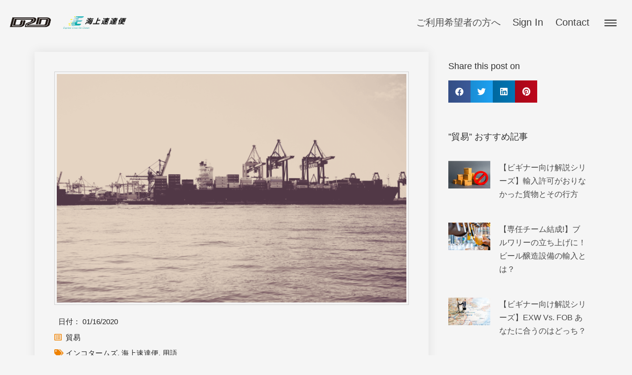

--- FILE ---
content_type: text/html; charset=UTF-8
request_url: https://d2dasia.com/01-16-2021/
body_size: 37280
content:
<!DOCTYPE html><html dir="ltr" lang="ja"
 prefix="og: https://ogp.me/ns#" ><head><meta charset="UTF-8"><title>貿易必須！インコタームズ (Incoterms) - D2D海上速達便​｜格安中国輸入</title><meta name="description" content="こんにちは！ 今回は契約書やインボイス上に目にするFOBやCIFなどインコタームズについての特集です。 リスク" /><meta name="robots" content="max-snippet:-1, max-image-preview:large, max-video-preview:-1" /><meta name="google-site-verification" content="ljoEyFiflg9wZIyd4BtlKp8GW3QjHzNZW1ZZe1FeE38" /><link rel="canonical" href="https://d2dasia.com/01-16-2021/" /><meta name="generator" content="All in One SEO (AIOSEO) 4.3.6.1 " /><meta property="og:locale" content="ja_JP" /><meta property="og:site_name" content="D2D海上速達便​｜格安中国輸入 - デジタルフォワーダー『D2D』中国から日本への輸入貿易に特化​｜航空便より安い船便より速い『海上速達便』" /><meta property="og:type" content="article" /><meta property="og:title" content="貿易必須！インコタームズ (Incoterms) - D2D海上速達便​｜格安中国輸入" /><meta property="og:description" content="こんにちは！ 今回は契約書やインボイス上に目にするFOBやCIFなどインコタームズについての特集です。 リスク" /><meta property="og:url" content="https://d2dasia.com/01-16-2021/" /><meta property="og:image" content="https://d2dasia.com/wp-content/uploads/2020/01/Screen-Shot-2022-07-06-at-5.55.52-AM-min.png" /><meta property="og:image:secure_url" content="https://d2dasia.com/wp-content/uploads/2020/01/Screen-Shot-2022-07-06-at-5.55.52-AM-min.png" /><meta property="og:image:width" content="2400" /><meta property="og:image:height" content="1568" /><meta property="article:published_time" content="2020-01-16T01:00:22+00:00" /><meta property="article:modified_time" content="2023-02-22T07:11:24+00:00" /><meta name="twitter:card" content="summary" /><meta name="twitter:title" content="貿易必須！インコタームズ (Incoterms) - D2D海上速達便​｜格安中国輸入" /><meta name="twitter:description" content="こんにちは！ 今回は契約書やインボイス上に目にするFOBやCIFなどインコタームズについての特集です。 リスク" /><meta name="twitter:image" content="https://d2dasia.com/wp-content/uploads/2020/01/Screen-Shot-2022-07-06-at-5.55.52-AM-min.png" /> <script type="application/ld+json" class="aioseo-schema">{"@context":"https:\/\/schema.org","@graph":[{"@type":"BlogPosting","@id":"https:\/\/d2dasia.com\/01-16-2021\/#blogposting","name":"\u8cbf\u6613\u5fc5\u9808\uff01\u30a4\u30f3\u30b3\u30bf\u30fc\u30e0\u30ba (Incoterms) - D2D\u6d77\u4e0a\u901f\u9054\u4fbf\u200b\uff5c\u683c\u5b89\u4e2d\u56fd\u8f38\u5165","headline":"\u8cbf\u6613\u5fc5\u9808\uff01\u30a4\u30f3\u30b3\u30bf\u30fc\u30e0\u30ba\u3000(Incoterms)","author":{"@id":"https:\/\/d2dasia.com\/author\/87a6n335\/#author"},"publisher":{"@id":"https:\/\/d2dasia.com\/#organization"},"image":{"@type":"ImageObject","url":"https:\/\/d2dasia.com\/wp-content\/uploads\/2020\/01\/Screen-Shot-2022-07-06-at-5.55.52-AM-min.png","width":2400,"height":1568},"datePublished":"2020-01-16T01:00:22+09:00","dateModified":"2023-02-22T07:11:24+09:00","inLanguage":"ja","mainEntityOfPage":{"@id":"https:\/\/d2dasia.com\/01-16-2021\/#webpage"},"isPartOf":{"@id":"https:\/\/d2dasia.com\/01-16-2021\/#webpage"},"articleSection":"\u8cbf\u6613, \u30a4\u30f3\u30b3\u30bf\u30fc\u30e0\u30ba, \u6d77\u4e0a\u901f\u9054\u4fbf, \u7528\u8a9e"},{"@type":"BreadcrumbList","@id":"https:\/\/d2dasia.com\/01-16-2021\/#breadcrumblist","itemListElement":[{"@type":"ListItem","@id":"https:\/\/d2dasia.com\/#listItem","position":1,"item":{"@type":"WebPage","@id":"https:\/\/d2dasia.com\/","name":"\u30db\u30fc\u30e0","description":"\u683c\u5b89\u4e2d\u56fd\u8f38\u5165\u30d5\u30a9\u30ef\u30fc\u30c0\u30fc\u3092\u304a\u63a2\u3057\u306a\u3089D2D\u3068\u6d77\u4e0a\u901f\u9054\u4fbf\u3002\u7169\u96d1\u306a\u8cbf\u6613\u696d\u52d9\u3092\u6700\u592770\uff05\u524a\u6e1b\u3059\u308b\u6b21\u4e16\u4ee3\u30c7\u30b8\u30bf\u30eb\u30d5\u30a9\u30ef\u30fc\u30c7\u30a3\u30f3\u30b0\u30b5\u30fc\u30d3\u30b9D2D\u3068\u6700\u77ed3\u65e5\u3067\u4e2d\u56fd\u8f38\u5165\u306e\u6d77\u4e0a\u901f\u9054\u4fbf\u3092\u306e\u30db\u30fc\u30e0\u30da\u30fc\u30b8\u3067\u3059\u3002D2D\u306f\u4e2d\u56fd\u306e\u8f38\u5165\u3084\u901a\u95a2\u3001\u30d5\u30a9\u30ef\u30fc\u30c0\u30fc\u3092\u30b9\u30de\u30db\u3084PC\u306a\u3069\u304b\u3089\u3001\u8ab0\u3067\u3082\u7c21\u5358\u306b\u624b\u9593\u306a\u304f\u30aa\u30f3\u30e9\u30a4\u30f3\u3067\u5229\u7528\u3067\u304d\u308b\u30c7\u30b8\u30bf\u30eb\u30d5\u30a9\u30ef\u30fc\u30c7\u30a3\u30f3\u30b0\u3067\u3059\u3002\u6d77\u4e0a\u901f\u9054\u4fbf\u306f\u822a\u7a7a\u4fbf\u3088\u308a\u5b89\u304f\u8239\u4fbf\u3088\u308a\u901f\u3044\u9ad8\u901f\u30d5\u30a7\u30ea\u30fc\u3092\u4f7f\u7528\u3057\u305f\u901f\u9054\u30d5\u30a9\u30ef\u30fc\u30c7\u30a3\u30f3\u30b0\u30b5\u30fc\u30d3\u30b9\u3067\u3059\u3002\u305d\u308c\u305e\u308c\u30ea\u30a2\u30eb\u30bf\u30a4\u30e0\u306e\u4fa1\u683c\u3068\u30b9\u30b1\u30b8\u30e5\u30fc\u30eb\u304c\u308f\u304b\u308b\u30aa\u30f3\u30e9\u30a4\u30f3\u30b7\u30df\u30e5\u30ec\u30fc\u30bf\u30fc\u3092\u7528\u610f\u3057\u3066\u3044\u307e\u3059\u3002\u8ca8\u7269\u3084\u30b9\u30b1\u30b8\u30e5\u30fc\u30eb\u306b\u3088\u3063\u3066\u4f7f\u3044\u5206\u3051\u304c\u53ef\u80fd\u3067\u5927\u4f01\u696d\u304b\u3089\u30b9\u30bf\u30fc\u30c8\u30a2\u30c3\u30d7\u307e\u3067\u5e45\u5e83\u3044\u304a\u5ba2\u69d8\u306e\u30d3\u30b8\u30cd\u30b9\u306e\u6210\u9577\u3092\u7269\u6d41\u3068\u3044\u3046\u5074\u9762\u304b\u3089\u5f37\u529b\u306b\u652f\u63f4\u3057\u3066\u3044\u307e\u3059\u3002","url":"https:\/\/d2dasia.com\/"},"nextItem":"https:\/\/d2dasia.com\/01-16-2021\/#listItem"},{"@type":"ListItem","@id":"https:\/\/d2dasia.com\/01-16-2021\/#listItem","position":2,"item":{"@type":"WebPage","@id":"https:\/\/d2dasia.com\/01-16-2021\/","name":"\u8cbf\u6613\u5fc5\u9808\uff01\u30a4\u30f3\u30b3\u30bf\u30fc\u30e0\u30ba\u3000(Incoterms)","description":"\u3053\u3093\u306b\u3061\u306f\uff01 \u4eca\u56de\u306f\u5951\u7d04\u66f8\u3084\u30a4\u30f3\u30dc\u30a4\u30b9\u4e0a\u306b\u76ee\u306b\u3059\u308bFOB\u3084CIF\u306a\u3069\u30a4\u30f3\u30b3\u30bf\u30fc\u30e0\u30ba\u306b\u3064\u3044\u3066\u306e\u7279\u96c6\u3067\u3059\u3002 \u30ea\u30b9\u30af","url":"https:\/\/d2dasia.com\/01-16-2021\/"},"previousItem":"https:\/\/d2dasia.com\/#listItem"}]},{"@type":"Organization","@id":"https:\/\/d2dasia.com\/#organization","name":"\u683c\u5b89\u4e2d\u56fd\u8f38\u5165D2D\u3068\u6d77\u4e0a\u901f\u9054\u4fbf","url":"https:\/\/d2dasia.com\/","logo":{"@type":"ImageObject","url":"https:\/\/d2dasia.com\/wp-content\/uploads\/2023\/04\/\u6d77\u4e0a\u901f\u9054\u4fbf\u306e\u30d0\u30ca\u30fc.png","@id":"https:\/\/d2dasia.com\/#organizationLogo","width":1560,"height":732},"image":{"@id":"https:\/\/d2dasia.com\/#organizationLogo"}},{"@type":"Person","@id":"https:\/\/d2dasia.com\/author\/87a6n335\/#author","url":"https:\/\/d2dasia.com\/author\/87a6n335\/","name":"D2D","image":{"@type":"ImageObject","@id":"https:\/\/d2dasia.com\/01-16-2021\/#authorImage","url":"https:\/\/secure.gravatar.com\/avatar\/df98bff34775e0ea6e8a11d291f863637d0781d8965c45325b18caf385329ef9?s=96&d=mm&r=g","width":96,"height":96,"caption":"D2D"}},{"@type":"WebPage","@id":"https:\/\/d2dasia.com\/01-16-2021\/#webpage","url":"https:\/\/d2dasia.com\/01-16-2021\/","name":"\u8cbf\u6613\u5fc5\u9808\uff01\u30a4\u30f3\u30b3\u30bf\u30fc\u30e0\u30ba (Incoterms) - D2D\u6d77\u4e0a\u901f\u9054\u4fbf\u200b\uff5c\u683c\u5b89\u4e2d\u56fd\u8f38\u5165","description":"\u3053\u3093\u306b\u3061\u306f\uff01 \u4eca\u56de\u306f\u5951\u7d04\u66f8\u3084\u30a4\u30f3\u30dc\u30a4\u30b9\u4e0a\u306b\u76ee\u306b\u3059\u308bFOB\u3084CIF\u306a\u3069\u30a4\u30f3\u30b3\u30bf\u30fc\u30e0\u30ba\u306b\u3064\u3044\u3066\u306e\u7279\u96c6\u3067\u3059\u3002 \u30ea\u30b9\u30af","inLanguage":"ja","isPartOf":{"@id":"https:\/\/d2dasia.com\/#website"},"breadcrumb":{"@id":"https:\/\/d2dasia.com\/01-16-2021\/#breadcrumblist"},"author":{"@id":"https:\/\/d2dasia.com\/author\/87a6n335\/#author"},"creator":{"@id":"https:\/\/d2dasia.com\/author\/87a6n335\/#author"},"image":{"@type":"ImageObject","url":"https:\/\/d2dasia.com\/wp-content\/uploads\/2020\/01\/Screen-Shot-2022-07-06-at-5.55.52-AM-min.png","@id":"https:\/\/d2dasia.com\/#mainImage","width":2400,"height":1568},"primaryImageOfPage":{"@id":"https:\/\/d2dasia.com\/01-16-2021\/#mainImage"},"datePublished":"2020-01-16T01:00:22+09:00","dateModified":"2023-02-22T07:11:24+09:00"},{"@type":"WebSite","@id":"https:\/\/d2dasia.com\/#website","url":"https:\/\/d2dasia.com\/","name":"\u3010\u516c\u5f0f\u3011\u683c\u5b89\u4e2d\u56fd\u8f38\u5165D2D\u3068\u6d77\u4e0a\u901f\u9054\u4fbf\uff5c\u30c7\u30b8\u30bf\u30eb\u30d5\u30a9\u30ef\u30fc\u30c0\u30fc","description":"\u30c7\u30b8\u30bf\u30eb\u30d5\u30a9\u30ef\u30fc\u30c0\u30fc\u300eD2D\u300f\u4e2d\u56fd\u304b\u3089\u65e5\u672c\u3078\u306e\u8f38\u5165\u8cbf\u6613\u306b\u7279\u5316\u200b\uff5c\u822a\u7a7a\u4fbf\u3088\u308a\u5b89\u3044\u8239\u4fbf\u3088\u308a\u901f\u3044\u300e\u6d77\u4e0a\u901f\u9054\u4fbf\u300f","inLanguage":"ja","publisher":{"@id":"https:\/\/d2dasia.com\/#organization"}}]}</script>  <script defer src="[data-uri]"></script> <link rel='dns-prefetch' href='//www.googletagmanager.com' /><link rel="alternate" type="application/rss+xml" title="D2D海上速達便​｜格安中国輸入 &raquo; フィード" href="https://d2dasia.com/feed/" /><link rel="alternate" type="application/rss+xml" title="D2D海上速達便​｜格安中国輸入 &raquo; コメントフィード" href="https://d2dasia.com/comments/feed/" /><link rel="alternate" title="oEmbed (JSON)" type="application/json+oembed" href="https://d2dasia.com/wp-json/oembed/1.0/embed?url=https%3A%2F%2Fd2dasia.com%2F01-16-2021%2F" /><link rel="alternate" title="oEmbed (XML)" type="text/xml+oembed" href="https://d2dasia.com/wp-json/oembed/1.0/embed?url=https%3A%2F%2Fd2dasia.com%2F01-16-2021%2F&#038;format=xml" /><style id='wp-img-auto-sizes-contain-inline-css'>img:is([sizes=auto i],[sizes^="auto," i]){contain-intrinsic-size:3000px 1500px}
/*# sourceURL=wp-img-auto-sizes-contain-inline-css */</style><link rel='stylesheet' id='astra-theme-css-css' href='https://d2dasia.com/wp-content/themes/astra/assets/css/minified/frontend.min.css?ver=3.8.5' media='all' /><style id='astra-theme-css-inline-css'>.ast-no-sidebar .entry-content .alignfull {margin-left: calc( -50vw + 50%);margin-right: calc( -50vw + 50%);max-width: 100vw;width: 100vw;}.ast-no-sidebar .entry-content .alignwide {margin-left: calc(-41vw + 50%);margin-right: calc(-41vw + 50%);max-width: unset;width: unset;}.ast-no-sidebar .entry-content .alignfull .alignfull,.ast-no-sidebar .entry-content .alignfull .alignwide,.ast-no-sidebar .entry-content .alignwide .alignfull,.ast-no-sidebar .entry-content .alignwide .alignwide,.ast-no-sidebar .entry-content .wp-block-column .alignfull,.ast-no-sidebar .entry-content .wp-block-column .alignwide{width: 100%;margin-left: auto;margin-right: auto;}.wp-block-gallery,.blocks-gallery-grid {margin: 0;}.wp-block-separator {max-width: 100px;}.wp-block-separator.is-style-wide,.wp-block-separator.is-style-dots {max-width: none;}.entry-content .has-2-columns .wp-block-column:first-child {padding-right: 10px;}.entry-content .has-2-columns .wp-block-column:last-child {padding-left: 10px;}@media (max-width: 782px) {.entry-content .wp-block-columns .wp-block-column {flex-basis: 100%;}.entry-content .has-2-columns .wp-block-column:first-child {padding-right: 0;}.entry-content .has-2-columns .wp-block-column:last-child {padding-left: 0;}}body .entry-content .wp-block-latest-posts {margin-left: 0;}body .entry-content .wp-block-latest-posts li {list-style: none;}.ast-no-sidebar .ast-container .entry-content .wp-block-latest-posts {margin-left: 0;}.ast-header-break-point .entry-content .alignwide {margin-left: auto;margin-right: auto;}.entry-content .blocks-gallery-item img {margin-bottom: auto;}.wp-block-pullquote {border-top: 4px solid #555d66;border-bottom: 4px solid #555d66;color: #40464d;}:root{--ast-container-default-xlg-padding:6.67em;--ast-container-default-lg-padding:5.67em;--ast-container-default-slg-padding:4.34em;--ast-container-default-md-padding:3.34em;--ast-container-default-sm-padding:6.67em;--ast-container-default-xs-padding:2.4em;--ast-container-default-xxs-padding:1.4em;}html{font-size:93.75%;}a,.page-title{color:var(--ast-global-color-0);}a:hover,a:focus{color:var(--ast-global-color-1);}body,button,input,select,textarea,.ast-button,.ast-custom-button{font-family:-apple-system,BlinkMacSystemFont,Segoe UI,Roboto,Oxygen-Sans,Ubuntu,Cantarell,Helvetica Neue,sans-serif;font-weight:inherit;font-size:15px;font-size:1rem;}blockquote{color:var(--ast-global-color-3);}.site-title{font-size:35px;font-size:2.3333333333333rem;display:block;}.ast-archive-description .ast-archive-title{font-size:40px;font-size:2.6666666666667rem;}.site-header .site-description{font-size:15px;font-size:1rem;display:none;}.entry-title{font-size:30px;font-size:2rem;}h1,.entry-content h1{font-size:40px;font-size:2.6666666666667rem;}h2,.entry-content h2{font-size:30px;font-size:2rem;}h3,.entry-content h3{font-size:25px;font-size:1.6666666666667rem;}h4,.entry-content h4{font-size:20px;font-size:1.3333333333333rem;}h5,.entry-content h5{font-size:18px;font-size:1.2rem;}h6,.entry-content h6{font-size:15px;font-size:1rem;}.ast-single-post .entry-title,.page-title{font-size:30px;font-size:2rem;}::selection{background-color:var(--ast-global-color-0);color:#ffffff;}body,h1,.entry-title a,.entry-content h1,h2,.entry-content h2,h3,.entry-content h3,h4,.entry-content h4,h5,.entry-content h5,h6,.entry-content h6{color:var(--ast-global-color-3);}.tagcloud a:hover,.tagcloud a:focus,.tagcloud a.current-item{color:#ffffff;border-color:var(--ast-global-color-0);background-color:var(--ast-global-color-0);}input:focus,input[type="text"]:focus,input[type="email"]:focus,input[type="url"]:focus,input[type="password"]:focus,input[type="reset"]:focus,input[type="search"]:focus,textarea:focus{border-color:var(--ast-global-color-0);}input[type="radio"]:checked,input[type=reset],input[type="checkbox"]:checked,input[type="checkbox"]:hover:checked,input[type="checkbox"]:focus:checked,input[type=range]::-webkit-slider-thumb{border-color:var(--ast-global-color-0);background-color:var(--ast-global-color-0);box-shadow:none;}.site-footer a:hover + .post-count,.site-footer a:focus + .post-count{background:var(--ast-global-color-0);border-color:var(--ast-global-color-0);}.single .nav-links .nav-previous,.single .nav-links .nav-next{color:var(--ast-global-color-0);}.entry-meta,.entry-meta *{line-height:1.45;color:var(--ast-global-color-0);}.entry-meta a:hover,.entry-meta a:hover *,.entry-meta a:focus,.entry-meta a:focus *,.page-links > .page-link,.page-links .page-link:hover,.post-navigation a:hover{color:var(--ast-global-color-1);}#cat option,.secondary .calendar_wrap thead a,.secondary .calendar_wrap thead a:visited{color:var(--ast-global-color-0);}.secondary .calendar_wrap #today,.ast-progress-val span{background:var(--ast-global-color-0);}.secondary a:hover + .post-count,.secondary a:focus + .post-count{background:var(--ast-global-color-0);border-color:var(--ast-global-color-0);}.calendar_wrap #today > a{color:#ffffff;}.page-links .page-link,.single .post-navigation a{color:var(--ast-global-color-0);}.widget-title{font-size:21px;font-size:1.4rem;color:var(--ast-global-color-3);}#secondary,#secondary button,#secondary input,#secondary select,#secondary textarea{font-size:15px;font-size:1rem;}.ast-logo-title-inline .site-logo-img{padding-right:1em;}.site-logo-img img{ transition:all 0.2s linear;}#secondary {margin: 4em 0 2.5em;word-break: break-word;line-height: 2;}#secondary li {margin-bottom: 0.25em;}#secondary li:last-child {margin-bottom: 0;}@media (max-width: 768px) {.js_active .ast-plain-container.ast-single-post #secondary {margin-top: 1.5em;}}.ast-separate-container.ast-two-container #secondary .widget {background-color: #fff;padding: 2em;margin-bottom: 2em;}@media (min-width: 993px) {.ast-left-sidebar #secondary {padding-right: 60px;}.ast-right-sidebar #secondary {padding-left: 60px;}}@media (max-width: 993px) {.ast-right-sidebar #secondary {padding-left: 30px;}.ast-left-sidebar #secondary {padding-right: 30px;}}@media (max-width:921px){#ast-desktop-header{display:none;}}@media (min-width:921px){#ast-mobile-header{display:none;}}.wp-block-buttons.aligncenter{justify-content:center;}@media (max-width:921px){.ast-theme-transparent-header #primary,.ast-theme-transparent-header #secondary{padding:0;}}@media (max-width:921px){.ast-plain-container.ast-no-sidebar #primary{padding:0;}}.ast-plain-container.ast-no-sidebar #primary{margin-top:0;margin-bottom:0;}@media (min-width:1200px){.ast-separate-container.ast-right-sidebar .entry-content .wp-block-image.alignfull,.ast-separate-container.ast-left-sidebar .entry-content .wp-block-image.alignfull,.ast-separate-container.ast-right-sidebar .entry-content .wp-block-cover.alignfull,.ast-separate-container.ast-left-sidebar .entry-content .wp-block-cover.alignfull{margin-left:-6.67em;margin-right:-6.67em;max-width:unset;width:unset;}.ast-separate-container.ast-right-sidebar .entry-content .wp-block-image.alignwide,.ast-separate-container.ast-left-sidebar .entry-content .wp-block-image.alignwide,.ast-separate-container.ast-right-sidebar .entry-content .wp-block-cover.alignwide,.ast-separate-container.ast-left-sidebar .entry-content .wp-block-cover.alignwide{margin-left:-20px;margin-right:-20px;max-width:unset;width:unset;}}@media (min-width:1200px){.wp-block-group .has-background{padding:20px;}}@media (min-width:1200px){.ast-separate-container.ast-right-sidebar .entry-content .wp-block-group.alignwide,.ast-separate-container.ast-left-sidebar .entry-content .wp-block-group.alignwide,.ast-separate-container.ast-right-sidebar .entry-content .wp-block-cover.alignwide,.ast-separate-container.ast-left-sidebar .entry-content .wp-block-cover.alignwide{margin-left:-20px;margin-right:-20px;padding-left:20px;padding-right:20px;}.ast-separate-container.ast-right-sidebar .entry-content .wp-block-group.alignfull,.ast-separate-container.ast-left-sidebar .entry-content .wp-block-group.alignfull,.ast-separate-container.ast-right-sidebar .entry-content .wp-block-cover.alignfull,.ast-separate-container.ast-left-sidebar .entry-content .wp-block-cover.alignfull{margin-left:-6.67em;margin-right:-6.67em;padding-left:6.67em;padding-right:6.67em;}}@media (min-width:1200px){.wp-block-cover-image.alignwide .wp-block-cover__inner-container,.wp-block-cover.alignwide .wp-block-cover__inner-container,.wp-block-cover-image.alignfull .wp-block-cover__inner-container,.wp-block-cover.alignfull .wp-block-cover__inner-container{width:100%;}}.wp-block-columns{margin-bottom:unset;}.wp-block-image.size-full{margin:2rem 0;}.wp-block-separator.has-background{padding:0;}.wp-block-gallery{margin-bottom:1.6em;}.wp-block-group{padding-top:4em;padding-bottom:4em;}.wp-block-group__inner-container .wp-block-columns:last-child,.wp-block-group__inner-container :last-child,.wp-block-table table{margin-bottom:0;}.blocks-gallery-grid{width:100%;}.wp-block-navigation-link__content{padding:5px 0;}.wp-block-group .wp-block-group .has-text-align-center,.wp-block-group .wp-block-column .has-text-align-center{max-width:100%;}.has-text-align-center{margin:0 auto;}@media (min-width:1200px){.wp-block-cover__inner-container,.alignwide .wp-block-group__inner-container,.alignfull .wp-block-group__inner-container{max-width:1200px;margin:0 auto;}.wp-block-group.alignnone,.wp-block-group.aligncenter,.wp-block-group.alignleft,.wp-block-group.alignright,.wp-block-group.alignwide,.wp-block-columns.alignwide{margin:2rem 0 1rem 0;}}@media (max-width:1200px){.wp-block-group{padding:3em;}.wp-block-group .wp-block-group{padding:1.5em;}.wp-block-columns,.wp-block-column{margin:1rem 0;}}@media (min-width:921px){.wp-block-columns .wp-block-group{padding:2em;}}@media (max-width:544px){.wp-block-cover-image .wp-block-cover__inner-container,.wp-block-cover .wp-block-cover__inner-container{width:unset;}.wp-block-cover,.wp-block-cover-image{padding:2em 0;}.wp-block-group,.wp-block-cover{padding:2em;}.wp-block-media-text__media img,.wp-block-media-text__media video{width:unset;max-width:100%;}.wp-block-media-text.has-background .wp-block-media-text__content{padding:1em;}}.wp-block-image.aligncenter{margin-left:auto;margin-right:auto;}.wp-block-table.aligncenter{margin-left:auto;margin-right:auto;}@media (min-width:544px){.entry-content .wp-block-media-text.has-media-on-the-right .wp-block-media-text__content{padding:0 8% 0 0;}.entry-content .wp-block-media-text .wp-block-media-text__content{padding:0 0 0 8%;}.ast-plain-container .site-content .entry-content .has-custom-content-position.is-position-bottom-left > *,.ast-plain-container .site-content .entry-content .has-custom-content-position.is-position-bottom-right > *,.ast-plain-container .site-content .entry-content .has-custom-content-position.is-position-top-left > *,.ast-plain-container .site-content .entry-content .has-custom-content-position.is-position-top-right > *,.ast-plain-container .site-content .entry-content .has-custom-content-position.is-position-center-right > *,.ast-plain-container .site-content .entry-content .has-custom-content-position.is-position-center-left > *{margin:0;}}@media (max-width:544px){.entry-content .wp-block-media-text .wp-block-media-text__content{padding:8% 0;}.wp-block-media-text .wp-block-media-text__media img{width:auto;max-width:100%;}}@media (max-width:921px){.ast-separate-container #primary,.ast-separate-container #secondary{padding:1.5em 0;}#primary,#secondary{padding:1.5em 0;margin:0;}.ast-left-sidebar #content > .ast-container{display:flex;flex-direction:column-reverse;width:100%;}.ast-separate-container .ast-article-post,.ast-separate-container .ast-article-single{padding:1.5em 2.14em;}.ast-author-box img.avatar{margin:20px 0 0 0;}}@media (max-width:921px){#secondary.secondary{padding-top:0;}.ast-separate-container.ast-right-sidebar #secondary{padding-left:1em;padding-right:1em;}.ast-separate-container.ast-two-container #secondary{padding-left:0;padding-right:0;}.ast-page-builder-template .entry-header #secondary,.ast-page-builder-template #secondary{margin-top:1.5em;}}@media (max-width:921px){.ast-right-sidebar #primary{padding-right:0;}.ast-page-builder-template.ast-left-sidebar #secondary,.ast-page-builder-template.ast-right-sidebar #secondary{padding-right:20px;padding-left:20px;}.ast-right-sidebar #secondary,.ast-left-sidebar #primary{padding-left:0;}.ast-left-sidebar #secondary{padding-right:0;}}@media (min-width:922px){.ast-separate-container.ast-right-sidebar #primary,.ast-separate-container.ast-left-sidebar #primary{border:0;}.search-no-results.ast-separate-container #primary{margin-bottom:4em;}}@media (min-width:922px){.ast-right-sidebar #primary{border-right:1px solid #eee;}.ast-left-sidebar #primary{border-left:1px solid #eee;}.ast-right-sidebar #secondary{border-left:1px solid #eee;margin-left:-1px;}.ast-left-sidebar #secondary{border-right:1px solid #eee;margin-right:-1px;}.ast-separate-container.ast-two-container.ast-right-sidebar #secondary{padding-left:30px;padding-right:0;}.ast-separate-container.ast-two-container.ast-left-sidebar #secondary{padding-right:30px;padding-left:0;}.ast-separate-container.ast-right-sidebar #secondary,.ast-separate-container.ast-left-sidebar #secondary{border:0;margin-left:auto;margin-right:auto;}.ast-separate-container.ast-two-container #secondary .widget:last-child{margin-bottom:0;}}.elementor-button-wrapper .elementor-button{border-style:solid;text-decoration:none;border-top-width:0;border-right-width:0;border-left-width:0;border-bottom-width:0;}body .elementor-button.elementor-size-sm,body .elementor-button.elementor-size-xs,body .elementor-button.elementor-size-md,body .elementor-button.elementor-size-lg,body .elementor-button.elementor-size-xl,body .elementor-button{border-radius:2px;padding-top:10px;padding-right:40px;padding-bottom:10px;padding-left:40px;}.elementor-button-wrapper .elementor-button{border-color:var(--ast-global-color-0);background-color:var(--ast-global-color-0);}.elementor-button-wrapper .elementor-button:hover,.elementor-button-wrapper .elementor-button:focus{color:#ffffff;background-color:var(--ast-global-color-1);border-color:var(--ast-global-color-1);}.wp-block-button .wp-block-button__link ,.elementor-button-wrapper .elementor-button,.elementor-button-wrapper .elementor-button:visited{color:#ffffff;}.elementor-button-wrapper .elementor-button{font-family:inherit;font-weight:inherit;line-height:1;}.wp-block-button .wp-block-button__link:hover,.wp-block-button .wp-block-button__link:focus{color:#ffffff;background-color:var(--ast-global-color-1);border-color:var(--ast-global-color-1);}.wp-block-button .wp-block-button__link{border-top-width:0;border-right-width:0;border-left-width:0;border-bottom-width:0;border-color:var(--ast-global-color-0);background-color:var(--ast-global-color-0);color:#ffffff;font-family:inherit;font-weight:inherit;line-height:1;border-radius:2px;padding-top:10px;padding-right:40px;padding-bottom:10px;padding-left:40px;}.menu-toggle,button,.ast-button,.ast-custom-button,.button,input#submit,input[type="button"],input[type="submit"],input[type="reset"]{border-style:solid;border-top-width:0;border-right-width:0;border-left-width:0;border-bottom-width:0;color:#ffffff;border-color:var(--ast-global-color-0);background-color:var(--ast-global-color-0);border-radius:2px;padding-top:10px;padding-right:40px;padding-bottom:10px;padding-left:40px;font-family:inherit;font-weight:inherit;line-height:1;}button:focus,.menu-toggle:hover,button:hover,.ast-button:hover,.ast-custom-button:hover .button:hover,.ast-custom-button:hover ,input[type=reset]:hover,input[type=reset]:focus,input#submit:hover,input#submit:focus,input[type="button"]:hover,input[type="button"]:focus,input[type="submit"]:hover,input[type="submit"]:focus{color:#ffffff;background-color:var(--ast-global-color-1);border-color:var(--ast-global-color-1);}@media (min-width:544px){.ast-container{max-width:100%;}}@media (max-width:544px){.ast-separate-container .ast-article-post,.ast-separate-container .ast-article-single,.ast-separate-container .comments-title,.ast-separate-container .ast-archive-description{padding:1.5em 1em;}.ast-separate-container #content .ast-container{padding-left:0.54em;padding-right:0.54em;}.ast-separate-container .ast-comment-list li.depth-1{padding:1.5em 1em;margin-bottom:1.5em;}.ast-separate-container .ast-comment-list .bypostauthor{padding:.5em;}.ast-search-menu-icon.ast-dropdown-active .search-field{width:170px;}.ast-separate-container #secondary{padding-top:0;}.ast-separate-container.ast-two-container #secondary .widget{margin-bottom:1.5em;padding-left:1em;padding-right:1em;}}@media (max-width:921px){.ast-mobile-header-stack .main-header-bar .ast-search-menu-icon{display:inline-block;}.ast-header-break-point.ast-header-custom-item-outside .ast-mobile-header-stack .main-header-bar .ast-search-icon{margin:0;}.ast-comment-avatar-wrap img{max-width:2.5em;}.ast-separate-container .ast-comment-list li.depth-1{padding:1.5em 2.14em;}.ast-separate-container .comment-respond{padding:2em 2.14em;}.ast-comment-meta{padding:0 1.8888em 1.3333em;}}body,.ast-separate-container{background-color:#f3f3ed;;background-image:none;;}.ast-no-sidebar.ast-separate-container .entry-content .alignfull {margin-left: -6.67em;margin-right: -6.67em;width: auto;}@media (max-width: 1200px) {.ast-no-sidebar.ast-separate-container .entry-content .alignfull {margin-left: -2.4em;margin-right: -2.4em;}}@media (max-width: 768px) {.ast-no-sidebar.ast-separate-container .entry-content .alignfull {margin-left: -2.14em;margin-right: -2.14em;}}@media (max-width: 544px) {.ast-no-sidebar.ast-separate-container .entry-content .alignfull {margin-left: -1em;margin-right: -1em;}}.ast-no-sidebar.ast-separate-container .entry-content .alignwide {margin-left: -20px;margin-right: -20px;}.ast-no-sidebar.ast-separate-container .entry-content .wp-block-column .alignfull,.ast-no-sidebar.ast-separate-container .entry-content .wp-block-column .alignwide {margin-left: auto;margin-right: auto;width: 100%;}@media (max-width:921px){.site-title{display:block;}.ast-archive-description .ast-archive-title{font-size:40px;}.site-header .site-description{display:none;}.entry-title{font-size:30px;}h1,.entry-content h1{font-size:30px;}h2,.entry-content h2{font-size:25px;}h3,.entry-content h3{font-size:20px;}.ast-single-post .entry-title,.page-title{font-size:30px;}}@media (max-width:544px){.site-title{display:block;}.ast-archive-description .ast-archive-title{font-size:40px;}.site-header .site-description{display:none;}.entry-title{font-size:30px;}h1,.entry-content h1{font-size:30px;}h2,.entry-content h2{font-size:25px;}h3,.entry-content h3{font-size:20px;}.ast-single-post .entry-title,.page-title{font-size:30px;}}@media (max-width:921px){html{font-size:85.5%;}}@media (max-width:544px){html{font-size:85.5%;}}@media (min-width:922px){.ast-container{max-width:1240px;}}@font-face {font-family: "Astra";src: url(https://d2dasia.com/wp-content/themes/astra/assets/fonts/astra.woff) format("woff"),url(https://d2dasia.com/wp-content/themes/astra/assets/fonts/astra.ttf) format("truetype"),url(https://d2dasia.com/wp-content/themes/astra/assets/fonts/astra.svg#astra) format("svg");font-weight: normal;font-style: normal;font-display: fallback;}@media (min-width:922px){.main-header-menu .sub-menu .menu-item.ast-left-align-sub-menu:hover > .sub-menu,.main-header-menu .sub-menu .menu-item.ast-left-align-sub-menu.focus > .sub-menu{margin-left:-0px;}}.astra-icon-down_arrow::after {content: "\e900";font-family: Astra;}.astra-icon-close::after {content: "\e5cd";font-family: Astra;}.astra-icon-drag_handle::after {content: "\e25d";font-family: Astra;}.astra-icon-format_align_justify::after {content: "\e235";font-family: Astra;}.astra-icon-menu::after {content: "\e5d2";font-family: Astra;}.astra-icon-reorder::after {content: "\e8fe";font-family: Astra;}.astra-icon-search::after {content: "\e8b6";font-family: Astra;}.astra-icon-zoom_in::after {content: "\e56b";font-family: Astra;}.astra-icon-check-circle::after {content: "\e901";font-family: Astra;}.astra-icon-shopping-cart::after {content: "\f07a";font-family: Astra;}.astra-icon-shopping-bag::after {content: "\f290";font-family: Astra;}.astra-icon-shopping-basket::after {content: "\f291";font-family: Astra;}.astra-icon-circle-o::after {content: "\e903";font-family: Astra;}.astra-icon-certificate::after {content: "\e902";font-family: Astra;}blockquote {padding: 1.2em;}:root .has-ast-global-color-0-color{color:var(--ast-global-color-0);}:root .has-ast-global-color-0-background-color{background-color:var(--ast-global-color-0);}:root .wp-block-button .has-ast-global-color-0-color{color:var(--ast-global-color-0);}:root .wp-block-button .has-ast-global-color-0-background-color{background-color:var(--ast-global-color-0);}:root .has-ast-global-color-1-color{color:var(--ast-global-color-1);}:root .has-ast-global-color-1-background-color{background-color:var(--ast-global-color-1);}:root .wp-block-button .has-ast-global-color-1-color{color:var(--ast-global-color-1);}:root .wp-block-button .has-ast-global-color-1-background-color{background-color:var(--ast-global-color-1);}:root .has-ast-global-color-2-color{color:var(--ast-global-color-2);}:root .has-ast-global-color-2-background-color{background-color:var(--ast-global-color-2);}:root .wp-block-button .has-ast-global-color-2-color{color:var(--ast-global-color-2);}:root .wp-block-button .has-ast-global-color-2-background-color{background-color:var(--ast-global-color-2);}:root .has-ast-global-color-3-color{color:var(--ast-global-color-3);}:root .has-ast-global-color-3-background-color{background-color:var(--ast-global-color-3);}:root .wp-block-button .has-ast-global-color-3-color{color:var(--ast-global-color-3);}:root .wp-block-button .has-ast-global-color-3-background-color{background-color:var(--ast-global-color-3);}:root .has-ast-global-color-4-color{color:var(--ast-global-color-4);}:root .has-ast-global-color-4-background-color{background-color:var(--ast-global-color-4);}:root .wp-block-button .has-ast-global-color-4-color{color:var(--ast-global-color-4);}:root .wp-block-button .has-ast-global-color-4-background-color{background-color:var(--ast-global-color-4);}:root .has-ast-global-color-5-color{color:var(--ast-global-color-5);}:root .has-ast-global-color-5-background-color{background-color:var(--ast-global-color-5);}:root .wp-block-button .has-ast-global-color-5-color{color:var(--ast-global-color-5);}:root .wp-block-button .has-ast-global-color-5-background-color{background-color:var(--ast-global-color-5);}:root .has-ast-global-color-6-color{color:var(--ast-global-color-6);}:root .has-ast-global-color-6-background-color{background-color:var(--ast-global-color-6);}:root .wp-block-button .has-ast-global-color-6-color{color:var(--ast-global-color-6);}:root .wp-block-button .has-ast-global-color-6-background-color{background-color:var(--ast-global-color-6);}:root .has-ast-global-color-7-color{color:var(--ast-global-color-7);}:root .has-ast-global-color-7-background-color{background-color:var(--ast-global-color-7);}:root .wp-block-button .has-ast-global-color-7-color{color:var(--ast-global-color-7);}:root .wp-block-button .has-ast-global-color-7-background-color{background-color:var(--ast-global-color-7);}:root .has-ast-global-color-8-color{color:var(--ast-global-color-8);}:root .has-ast-global-color-8-background-color{background-color:var(--ast-global-color-8);}:root .wp-block-button .has-ast-global-color-8-color{color:var(--ast-global-color-8);}:root .wp-block-button .has-ast-global-color-8-background-color{background-color:var(--ast-global-color-8);}:root{--ast-global-color-0:#0170B9;--ast-global-color-1:#3a3a3a;--ast-global-color-2:#3a3a3a;--ast-global-color-3:#4B4F58;--ast-global-color-4:#F5F5F5;--ast-global-color-5:#FFFFFF;--ast-global-color-6:#F2F5F7;--ast-global-color-7:#424242;--ast-global-color-8:#000000;}.ast-breadcrumbs .trail-browse,.ast-breadcrumbs .trail-items,.ast-breadcrumbs .trail-items li{display:inline-block;margin:0;padding:0;border:none;background:inherit;text-indent:0;}.ast-breadcrumbs .trail-browse{font-size:inherit;font-style:inherit;font-weight:inherit;color:inherit;}.ast-breadcrumbs .trail-items{list-style:none;}.trail-items li::after{padding:0 0.3em;content:"\00bb";}.trail-items li:last-of-type::after{display:none;}h1,.entry-content h1,h2,.entry-content h2,h3,.entry-content h3,h4,.entry-content h4,h5,.entry-content h5,h6,.entry-content h6{color:var(--ast-global-color-2);}@media (max-width:921px){.ast-builder-grid-row-container.ast-builder-grid-row-tablet-3-firstrow .ast-builder-grid-row > *:first-child,.ast-builder-grid-row-container.ast-builder-grid-row-tablet-3-lastrow .ast-builder-grid-row > *:last-child{grid-column:1 / -1;}}@media (max-width:544px){.ast-builder-grid-row-container.ast-builder-grid-row-mobile-3-firstrow .ast-builder-grid-row > *:first-child,.ast-builder-grid-row-container.ast-builder-grid-row-mobile-3-lastrow .ast-builder-grid-row > *:last-child{grid-column:1 / -1;}}.ast-builder-layout-element[data-section="title_tagline"]{display:flex;}@media (max-width:921px){.ast-header-break-point .ast-builder-layout-element[data-section="title_tagline"]{display:flex;}}@media (max-width:544px){.ast-header-break-point .ast-builder-layout-element[data-section="title_tagline"]{display:flex;}}.ast-builder-menu-1{font-family:inherit;font-weight:inherit;}.ast-builder-menu-1 .sub-menu,.ast-builder-menu-1 .inline-on-mobile .sub-menu{border-top-width:2px;border-bottom-width:0;border-right-width:0;border-left-width:0;border-color:var(--ast-global-color-0);border-style:solid;border-radius:0;}.ast-builder-menu-1 .main-header-menu > .menu-item > .sub-menu,.ast-builder-menu-1 .main-header-menu > .menu-item > .astra-full-megamenu-wrapper{margin-top:0;}.ast-desktop .ast-builder-menu-1 .main-header-menu > .menu-item > .sub-menu:before,.ast-desktop .ast-builder-menu-1 .main-header-menu > .menu-item > .astra-full-megamenu-wrapper:before{height:calc( 0px + 5px );}.ast-desktop .ast-builder-menu-1 .menu-item .sub-menu .menu-link{border-style:none;}@media (max-width:921px){.ast-header-break-point .ast-builder-menu-1 .menu-item.menu-item-has-children > .ast-menu-toggle{top:0;}.ast-builder-menu-1 .menu-item-has-children > .menu-link:after{content:unset;}}@media (max-width:544px){.ast-header-break-point .ast-builder-menu-1 .menu-item.menu-item-has-children > .ast-menu-toggle{top:0;}}.ast-builder-menu-1{display:flex;}@media (max-width:921px){.ast-header-break-point .ast-builder-menu-1{display:flex;}}@media (max-width:544px){.ast-header-break-point .ast-builder-menu-1{display:flex;}}.site-below-footer-wrap{padding-top:20px;padding-bottom:20px;}.site-below-footer-wrap[data-section="section-below-footer-builder"]{background-color:#eeeeee;;min-height:80px;}.site-below-footer-wrap[data-section="section-below-footer-builder"] .ast-builder-grid-row{max-width:1200px;margin-left:auto;margin-right:auto;}.site-below-footer-wrap[data-section="section-below-footer-builder"] .ast-builder-grid-row,.site-below-footer-wrap[data-section="section-below-footer-builder"] .site-footer-section{align-items:flex-start;}.site-below-footer-wrap[data-section="section-below-footer-builder"].ast-footer-row-inline .site-footer-section{display:flex;margin-bottom:0;}.ast-builder-grid-row-full .ast-builder-grid-row{grid-template-columns:1fr;}@media (max-width:921px){.site-below-footer-wrap[data-section="section-below-footer-builder"].ast-footer-row-tablet-inline .site-footer-section{display:flex;margin-bottom:0;}.site-below-footer-wrap[data-section="section-below-footer-builder"].ast-footer-row-tablet-stack .site-footer-section{display:block;margin-bottom:10px;}.ast-builder-grid-row-container.ast-builder-grid-row-tablet-full .ast-builder-grid-row{grid-template-columns:1fr;}}@media (max-width:544px){.site-below-footer-wrap[data-section="section-below-footer-builder"].ast-footer-row-mobile-inline .site-footer-section{display:flex;margin-bottom:0;}.site-below-footer-wrap[data-section="section-below-footer-builder"].ast-footer-row-mobile-stack .site-footer-section{display:block;margin-bottom:10px;}.ast-builder-grid-row-container.ast-builder-grid-row-mobile-full .ast-builder-grid-row{grid-template-columns:1fr;}}.site-below-footer-wrap[data-section="section-below-footer-builder"]{display:grid;}@media (max-width:921px){.ast-header-break-point .site-below-footer-wrap[data-section="section-below-footer-builder"]{display:grid;}}@media (max-width:544px){.ast-header-break-point .site-below-footer-wrap[data-section="section-below-footer-builder"]{display:grid;}}.ast-footer-copyright{text-align:center;}.ast-footer-copyright {color:#3a3a3a;}@media (max-width:921px){.ast-footer-copyright{text-align:center;}}@media (max-width:544px){.ast-footer-copyright{text-align:center;}}.ast-footer-copyright.ast-builder-layout-element{display:flex;}@media (max-width:921px){.ast-header-break-point .ast-footer-copyright.ast-builder-layout-element{display:flex;}}@media (max-width:544px){.ast-header-break-point .ast-footer-copyright.ast-builder-layout-element{display:flex;}}.elementor-widget-heading .elementor-heading-title{margin:0;}.elementor-post.elementor-grid-item.hentry{margin-bottom:0;}.woocommerce div.product .elementor-element.elementor-products-grid .related.products ul.products li.product,.elementor-element .elementor-wc-products .woocommerce[class*='columns-'] ul.products li.product{width:auto;margin:0;float:none;}.ast-left-sidebar .elementor-section.elementor-section-stretched,.ast-right-sidebar .elementor-section.elementor-section-stretched{max-width:100%;left:0 !important;}.elementor-template-full-width .ast-container{display:block;}@media (max-width:544px){.elementor-element .elementor-wc-products .woocommerce[class*="columns-"] ul.products li.product{width:auto;margin:0;}.elementor-element .woocommerce .woocommerce-result-count{float:none;}}.ast-header-break-point .main-header-bar{border-bottom-width:1px;}@media (min-width:922px){.main-header-bar{border-bottom-width:1px;}}@media (min-width:922px){#primary{width:70%;}#secondary{width:30%;}}.main-header-menu .menu-item, #astra-footer-menu .menu-item, .main-header-bar .ast-masthead-custom-menu-items{-js-display:flex;display:flex;-webkit-box-pack:center;-webkit-justify-content:center;-moz-box-pack:center;-ms-flex-pack:center;justify-content:center;-webkit-box-orient:vertical;-webkit-box-direction:normal;-webkit-flex-direction:column;-moz-box-orient:vertical;-moz-box-direction:normal;-ms-flex-direction:column;flex-direction:column;}.main-header-menu > .menu-item > .menu-link, #astra-footer-menu > .menu-item > .menu-link{height:100%;-webkit-box-align:center;-webkit-align-items:center;-moz-box-align:center;-ms-flex-align:center;align-items:center;-js-display:flex;display:flex;}.main-header-menu .sub-menu .menu-item.menu-item-has-children > .menu-link:after{position:absolute;right:1em;top:50%;transform:translate(0,-50%) rotate(270deg);}.ast-header-break-point .main-header-bar .main-header-bar-navigation .page_item_has_children > .ast-menu-toggle::before, .ast-header-break-point .main-header-bar .main-header-bar-navigation .menu-item-has-children > .ast-menu-toggle::before, .ast-mobile-popup-drawer .main-header-bar-navigation .menu-item-has-children>.ast-menu-toggle::before, .ast-header-break-point .ast-mobile-header-wrap .main-header-bar-navigation .menu-item-has-children > .ast-menu-toggle::before{font-weight:bold;content:"\e900";font-family:Astra;text-decoration:inherit;display:inline-block;}.ast-header-break-point .main-navigation ul.sub-menu .menu-item .menu-link:before{content:"\e900";font-family:Astra;font-size:.65em;text-decoration:inherit;display:inline-block;transform:translate(0, -2px) rotateZ(270deg);margin-right:5px;}.widget_search .search-form:after{font-family:Astra;font-size:1.2em;font-weight:normal;content:"\e8b6";position:absolute;top:50%;right:15px;transform:translate(0, -50%);}.astra-search-icon::before{content:"\e8b6";font-family:Astra;font-style:normal;font-weight:normal;text-decoration:inherit;text-align:center;-webkit-font-smoothing:antialiased;-moz-osx-font-smoothing:grayscale;z-index:3;}.main-header-bar .main-header-bar-navigation .page_item_has_children > a:after, .main-header-bar .main-header-bar-navigation .menu-item-has-children > a:after, .site-header-focus-item .main-header-bar-navigation .menu-item-has-children > .menu-link:after{content:"\e900";display:inline-block;font-family:Astra;font-size:.6rem;font-weight:bold;text-rendering:auto;-webkit-font-smoothing:antialiased;-moz-osx-font-smoothing:grayscale;margin-left:10px;line-height:normal;}.ast-mobile-popup-drawer .main-header-bar-navigation .ast-submenu-expanded>.ast-menu-toggle::before{transform:rotateX(180deg);}.ast-header-break-point .main-header-bar-navigation .menu-item-has-children > .menu-link:after{display:none;}.ast-separate-container .blog-layout-1, .ast-separate-container .blog-layout-2, .ast-separate-container .blog-layout-3{background-color:transparent;background-image:none;}.ast-separate-container .ast-article-post{background-color:var(--ast-global-color-5);;background-image:none;;}@media (max-width:921px){.ast-separate-container .ast-article-post{background-color:var(--ast-global-color-5);;background-image:none;;}}@media (max-width:544px){.ast-separate-container .ast-article-post{background-color:var(--ast-global-color-5);;background-image:none;;}}.ast-separate-container .ast-article-single:not(.ast-related-post), .ast-separate-container .comments-area .comment-respond,.ast-separate-container .comments-area .ast-comment-list li, .ast-separate-container .ast-woocommerce-container, .ast-separate-container .error-404, .ast-separate-container .no-results, .single.ast-separate-container  .ast-author-meta, .ast-separate-container .related-posts-title-wrapper, .ast-separate-container.ast-two-container #secondary .widget,.ast-separate-container .comments-count-wrapper, .ast-box-layout.ast-plain-container .site-content,.ast-padded-layout.ast-plain-container .site-content, .ast-separate-container .comments-area .comments-title{background-color:var(--ast-global-color-5);;background-image:none;;}@media (max-width:921px){.ast-separate-container .ast-article-single:not(.ast-related-post), .ast-separate-container .comments-area .comment-respond,.ast-separate-container .comments-area .ast-comment-list li, .ast-separate-container .ast-woocommerce-container, .ast-separate-container .error-404, .ast-separate-container .no-results, .single.ast-separate-container  .ast-author-meta, .ast-separate-container .related-posts-title-wrapper, .ast-separate-container.ast-two-container #secondary .widget,.ast-separate-container .comments-count-wrapper, .ast-box-layout.ast-plain-container .site-content,.ast-padded-layout.ast-plain-container .site-content, .ast-separate-container .comments-area .comments-title{background-color:var(--ast-global-color-5);;background-image:none;;}}@media (max-width:544px){.ast-separate-container .ast-article-single:not(.ast-related-post), .ast-separate-container .comments-area .comment-respond,.ast-separate-container .comments-area .ast-comment-list li, .ast-separate-container .ast-woocommerce-container, .ast-separate-container .error-404, .ast-separate-container .no-results, .single.ast-separate-container  .ast-author-meta, .ast-separate-container .related-posts-title-wrapper, .ast-separate-container.ast-two-container #secondary .widget,.ast-separate-container .comments-count-wrapper, .ast-box-layout.ast-plain-container .site-content,.ast-padded-layout.ast-plain-container .site-content, .ast-separate-container .comments-area .comments-title{background-color:var(--ast-global-color-5);;background-image:none;;}}.ast-mobile-header-content > *,.ast-desktop-header-content > * {padding: 10px 0;height: auto;}.ast-mobile-header-content > *:first-child,.ast-desktop-header-content > *:first-child {padding-top: 10px;}.ast-mobile-header-content > .ast-builder-menu,.ast-desktop-header-content > .ast-builder-menu {padding-top: 0;}.ast-mobile-header-content > *:last-child,.ast-desktop-header-content > *:last-child {padding-bottom: 0;}.ast-mobile-header-content .ast-search-menu-icon.ast-inline-search label,.ast-desktop-header-content .ast-search-menu-icon.ast-inline-search label {width: 100%;}.ast-desktop-header-content .main-header-bar-navigation .ast-submenu-expanded > .ast-menu-toggle::before {transform: rotateX(180deg);}#ast-desktop-header .ast-desktop-header-content,.ast-mobile-header-content .ast-search-icon,.ast-desktop-header-content .ast-search-icon,.ast-mobile-header-wrap .ast-mobile-header-content,.ast-main-header-nav-open.ast-popup-nav-open .ast-mobile-header-wrap .ast-mobile-header-content,.ast-main-header-nav-open.ast-popup-nav-open .ast-desktop-header-content {display: none;}.ast-main-header-nav-open.ast-header-break-point #ast-desktop-header .ast-desktop-header-content,.ast-main-header-nav-open.ast-header-break-point .ast-mobile-header-wrap .ast-mobile-header-content {display: block;}.ast-desktop .ast-desktop-header-content .astra-menu-animation-slide-up > .menu-item > .sub-menu,.ast-desktop .ast-desktop-header-content .astra-menu-animation-slide-up > .menu-item .menu-item > .sub-menu,.ast-desktop .ast-desktop-header-content .astra-menu-animation-slide-down > .menu-item > .sub-menu,.ast-desktop .ast-desktop-header-content .astra-menu-animation-slide-down > .menu-item .menu-item > .sub-menu,.ast-desktop .ast-desktop-header-content .astra-menu-animation-fade > .menu-item > .sub-menu,.ast-desktop .ast-desktop-header-content .astra-menu-animation-fade > .menu-item .menu-item > .sub-menu {opacity: 1;visibility: visible;}.ast-hfb-header.ast-default-menu-enable.ast-header-break-point .ast-mobile-header-wrap .ast-mobile-header-content .main-header-bar-navigation {width: unset;margin: unset;}.ast-mobile-header-content.content-align-flex-end .main-header-bar-navigation .menu-item-has-children > .ast-menu-toggle,.ast-desktop-header-content.content-align-flex-end .main-header-bar-navigation .menu-item-has-children > .ast-menu-toggle {left: calc( 20px - 0.907em);}.ast-mobile-header-content .ast-search-menu-icon,.ast-mobile-header-content .ast-search-menu-icon.slide-search,.ast-desktop-header-content .ast-search-menu-icon,.ast-desktop-header-content .ast-search-menu-icon.slide-search {width: 100%;position: relative;display: block;right: auto;transform: none;}.ast-mobile-header-content .ast-search-menu-icon.slide-search .search-form,.ast-mobile-header-content .ast-search-menu-icon .search-form,.ast-desktop-header-content .ast-search-menu-icon.slide-search .search-form,.ast-desktop-header-content .ast-search-menu-icon .search-form {right: 0;visibility: visible;opacity: 1;position: relative;top: auto;transform: none;padding: 0;display: block;overflow: hidden;}.ast-mobile-header-content .ast-search-menu-icon.ast-inline-search .search-field,.ast-mobile-header-content .ast-search-menu-icon .search-field,.ast-desktop-header-content .ast-search-menu-icon.ast-inline-search .search-field,.ast-desktop-header-content .ast-search-menu-icon .search-field {width: 100%;padding-right: 5.5em;}.ast-mobile-header-content .ast-search-menu-icon .search-submit,.ast-desktop-header-content .ast-search-menu-icon .search-submit {display: block;position: absolute;height: 100%;top: 0;right: 0;padding: 0 1em;border-radius: 0;}.ast-hfb-header.ast-default-menu-enable.ast-header-break-point .ast-mobile-header-wrap .ast-mobile-header-content .main-header-bar-navigation ul .sub-menu .menu-link {padding-left: 30px;}.ast-hfb-header.ast-default-menu-enable.ast-header-break-point .ast-mobile-header-wrap .ast-mobile-header-content .main-header-bar-navigation .sub-menu .menu-item .menu-item .menu-link {padding-left: 40px;}.ast-mobile-popup-drawer.active .ast-mobile-popup-inner{background-color:#ffffff;;}.ast-mobile-header-wrap .ast-mobile-header-content, .ast-desktop-header-content{background-color:#ffffff;;}.ast-mobile-popup-content > *, .ast-mobile-header-content > *, .ast-desktop-popup-content > *, .ast-desktop-header-content > *{padding-top:0;padding-bottom:0;}.content-align-flex-start .ast-builder-layout-element{justify-content:flex-start;}.content-align-flex-start .main-header-menu{text-align:left;}.ast-mobile-popup-drawer.active .menu-toggle-close{color:#3a3a3a;}.ast-mobile-header-wrap .ast-primary-header-bar,.ast-primary-header-bar .site-primary-header-wrap{min-height:70px;}.ast-desktop .ast-primary-header-bar .main-header-menu > .menu-item{line-height:70px;}@media (max-width:921px){#masthead .ast-mobile-header-wrap .ast-primary-header-bar,#masthead .ast-mobile-header-wrap .ast-below-header-bar{padding-left:20px;padding-right:20px;}}.ast-header-break-point .ast-primary-header-bar{border-bottom-width:1px;border-bottom-color:#eaeaea;border-bottom-style:solid;}@media (min-width:922px){.ast-primary-header-bar{border-bottom-width:1px;border-bottom-color:#eaeaea;border-bottom-style:solid;}}.ast-primary-header-bar{background-color:#ffffff;;background-image:none;;}.ast-primary-header-bar{display:block;}@media (max-width:921px){.ast-header-break-point .ast-primary-header-bar{display:grid;}}@media (max-width:544px){.ast-header-break-point .ast-primary-header-bar{display:grid;}}[data-section="section-header-mobile-trigger"] .ast-button-wrap .ast-mobile-menu-trigger-minimal{color:var(--ast-global-color-0);border:none;background:transparent;}[data-section="section-header-mobile-trigger"] .ast-button-wrap .mobile-menu-toggle-icon .ast-mobile-svg{width:20px;height:20px;fill:var(--ast-global-color-0);}[data-section="section-header-mobile-trigger"] .ast-button-wrap .mobile-menu-wrap .mobile-menu{color:var(--ast-global-color-0);}.ast-builder-menu-mobile .main-navigation .menu-item > .menu-link{font-family:inherit;font-weight:inherit;}.ast-builder-menu-mobile .main-navigation .menu-item.menu-item-has-children > .ast-menu-toggle{top:0;}.ast-builder-menu-mobile .main-navigation .menu-item-has-children > .menu-link:after{content:unset;}.ast-hfb-header .ast-builder-menu-mobile .main-header-menu, .ast-hfb-header .ast-builder-menu-mobile .main-navigation .menu-item .menu-link, .ast-hfb-header .ast-builder-menu-mobile .main-navigation .menu-item .sub-menu .menu-link{border-style:none;}.ast-builder-menu-mobile .main-navigation .menu-item.menu-item-has-children > .ast-menu-toggle{top:0;}@media (max-width:921px){.ast-builder-menu-mobile .main-navigation .menu-item.menu-item-has-children > .ast-menu-toggle{top:0;}.ast-builder-menu-mobile .main-navigation .menu-item-has-children > .menu-link:after{content:unset;}}@media (max-width:544px){.ast-builder-menu-mobile .main-navigation .menu-item.menu-item-has-children > .ast-menu-toggle{top:0;}}.ast-builder-menu-mobile .main-navigation{display:block;}@media (max-width:921px){.ast-header-break-point .ast-builder-menu-mobile .main-navigation{display:block;}}@media (max-width:544px){.ast-header-break-point .ast-builder-menu-mobile .main-navigation{display:block;}}:root{--e-global-color-astglobalcolor0:#0170B9;--e-global-color-astglobalcolor1:#3a3a3a;--e-global-color-astglobalcolor2:#3a3a3a;--e-global-color-astglobalcolor3:#4B4F58;--e-global-color-astglobalcolor4:#F5F5F5;--e-global-color-astglobalcolor5:#FFFFFF;--e-global-color-astglobalcolor6:#F2F5F7;--e-global-color-astglobalcolor7:#424242;--e-global-color-astglobalcolor8:#000000;}
/*# sourceURL=astra-theme-css-inline-css */</style><link rel='stylesheet' id='bdt-uikit-css' href='https://d2dasia.com/wp-content/cache/autoptimize/css/autoptimize_single_11536e7a46a970228e38f0e0559cf372.css?ver=3.15.1' media='all' /><link rel='stylesheet' id='prime-slider-site-css' href='https://d2dasia.com/wp-content/cache/autoptimize/css/autoptimize_single_39dbe28b042598c57bd44a9251f5b608.css?ver=3.6.5' media='all' /><style id='wp-emoji-styles-inline-css'>img.wp-smiley, img.emoji {
		display: inline !important;
		border: none !important;
		box-shadow: none !important;
		height: 1em !important;
		width: 1em !important;
		margin: 0 0.07em !important;
		vertical-align: -0.1em !important;
		background: none !important;
		padding: 0 !important;
	}
/*# sourceURL=wp-emoji-styles-inline-css */</style><link rel='stylesheet' id='wp-block-library-css' href='https://d2dasia.com/wp-includes/css/dist/block-library/style.min.css?ver=6.9' media='all' /><style id='global-styles-inline-css'>:root{--wp--preset--aspect-ratio--square: 1;--wp--preset--aspect-ratio--4-3: 4/3;--wp--preset--aspect-ratio--3-4: 3/4;--wp--preset--aspect-ratio--3-2: 3/2;--wp--preset--aspect-ratio--2-3: 2/3;--wp--preset--aspect-ratio--16-9: 16/9;--wp--preset--aspect-ratio--9-16: 9/16;--wp--preset--color--black: #000000;--wp--preset--color--cyan-bluish-gray: #abb8c3;--wp--preset--color--white: #ffffff;--wp--preset--color--pale-pink: #f78da7;--wp--preset--color--vivid-red: #cf2e2e;--wp--preset--color--luminous-vivid-orange: #ff6900;--wp--preset--color--luminous-vivid-amber: #fcb900;--wp--preset--color--light-green-cyan: #7bdcb5;--wp--preset--color--vivid-green-cyan: #00d084;--wp--preset--color--pale-cyan-blue: #8ed1fc;--wp--preset--color--vivid-cyan-blue: #0693e3;--wp--preset--color--vivid-purple: #9b51e0;--wp--preset--color--ast-global-color-0: var(--ast-global-color-0);--wp--preset--color--ast-global-color-1: var(--ast-global-color-1);--wp--preset--color--ast-global-color-2: var(--ast-global-color-2);--wp--preset--color--ast-global-color-3: var(--ast-global-color-3);--wp--preset--color--ast-global-color-4: var(--ast-global-color-4);--wp--preset--color--ast-global-color-5: var(--ast-global-color-5);--wp--preset--color--ast-global-color-6: var(--ast-global-color-6);--wp--preset--color--ast-global-color-7: var(--ast-global-color-7);--wp--preset--color--ast-global-color-8: var(--ast-global-color-8);--wp--preset--gradient--vivid-cyan-blue-to-vivid-purple: linear-gradient(135deg,rgb(6,147,227) 0%,rgb(155,81,224) 100%);--wp--preset--gradient--light-green-cyan-to-vivid-green-cyan: linear-gradient(135deg,rgb(122,220,180) 0%,rgb(0,208,130) 100%);--wp--preset--gradient--luminous-vivid-amber-to-luminous-vivid-orange: linear-gradient(135deg,rgb(252,185,0) 0%,rgb(255,105,0) 100%);--wp--preset--gradient--luminous-vivid-orange-to-vivid-red: linear-gradient(135deg,rgb(255,105,0) 0%,rgb(207,46,46) 100%);--wp--preset--gradient--very-light-gray-to-cyan-bluish-gray: linear-gradient(135deg,rgb(238,238,238) 0%,rgb(169,184,195) 100%);--wp--preset--gradient--cool-to-warm-spectrum: linear-gradient(135deg,rgb(74,234,220) 0%,rgb(151,120,209) 20%,rgb(207,42,186) 40%,rgb(238,44,130) 60%,rgb(251,105,98) 80%,rgb(254,248,76) 100%);--wp--preset--gradient--blush-light-purple: linear-gradient(135deg,rgb(255,206,236) 0%,rgb(152,150,240) 100%);--wp--preset--gradient--blush-bordeaux: linear-gradient(135deg,rgb(254,205,165) 0%,rgb(254,45,45) 50%,rgb(107,0,62) 100%);--wp--preset--gradient--luminous-dusk: linear-gradient(135deg,rgb(255,203,112) 0%,rgb(199,81,192) 50%,rgb(65,88,208) 100%);--wp--preset--gradient--pale-ocean: linear-gradient(135deg,rgb(255,245,203) 0%,rgb(182,227,212) 50%,rgb(51,167,181) 100%);--wp--preset--gradient--electric-grass: linear-gradient(135deg,rgb(202,248,128) 0%,rgb(113,206,126) 100%);--wp--preset--gradient--midnight: linear-gradient(135deg,rgb(2,3,129) 0%,rgb(40,116,252) 100%);--wp--preset--font-size--small: 13px;--wp--preset--font-size--medium: 20px;--wp--preset--font-size--large: 36px;--wp--preset--font-size--x-large: 42px;--wp--preset--spacing--20: 0.44rem;--wp--preset--spacing--30: 0.67rem;--wp--preset--spacing--40: 1rem;--wp--preset--spacing--50: 1.5rem;--wp--preset--spacing--60: 2.25rem;--wp--preset--spacing--70: 3.38rem;--wp--preset--spacing--80: 5.06rem;--wp--preset--shadow--natural: 6px 6px 9px rgba(0, 0, 0, 0.2);--wp--preset--shadow--deep: 12px 12px 50px rgba(0, 0, 0, 0.4);--wp--preset--shadow--sharp: 6px 6px 0px rgba(0, 0, 0, 0.2);--wp--preset--shadow--outlined: 6px 6px 0px -3px rgb(255, 255, 255), 6px 6px rgb(0, 0, 0);--wp--preset--shadow--crisp: 6px 6px 0px rgb(0, 0, 0);}:root { --wp--style--global--content-size: var(--wp--custom--ast-content-width-size);--wp--style--global--wide-size: var(--wp--custom--ast-wide-width-size); }:where(body) { margin: 0; }.wp-site-blocks > .alignleft { float: left; margin-right: 2em; }.wp-site-blocks > .alignright { float: right; margin-left: 2em; }.wp-site-blocks > .aligncenter { justify-content: center; margin-left: auto; margin-right: auto; }:where(.wp-site-blocks) > * { margin-block-start: 24px; margin-block-end: 0; }:where(.wp-site-blocks) > :first-child { margin-block-start: 0; }:where(.wp-site-blocks) > :last-child { margin-block-end: 0; }:root { --wp--style--block-gap: 24px; }:root :where(.is-layout-flow) > :first-child{margin-block-start: 0;}:root :where(.is-layout-flow) > :last-child{margin-block-end: 0;}:root :where(.is-layout-flow) > *{margin-block-start: 24px;margin-block-end: 0;}:root :where(.is-layout-constrained) > :first-child{margin-block-start: 0;}:root :where(.is-layout-constrained) > :last-child{margin-block-end: 0;}:root :where(.is-layout-constrained) > *{margin-block-start: 24px;margin-block-end: 0;}:root :where(.is-layout-flex){gap: 24px;}:root :where(.is-layout-grid){gap: 24px;}.is-layout-flow > .alignleft{float: left;margin-inline-start: 0;margin-inline-end: 2em;}.is-layout-flow > .alignright{float: right;margin-inline-start: 2em;margin-inline-end: 0;}.is-layout-flow > .aligncenter{margin-left: auto !important;margin-right: auto !important;}.is-layout-constrained > .alignleft{float: left;margin-inline-start: 0;margin-inline-end: 2em;}.is-layout-constrained > .alignright{float: right;margin-inline-start: 2em;margin-inline-end: 0;}.is-layout-constrained > .aligncenter{margin-left: auto !important;margin-right: auto !important;}.is-layout-constrained > :where(:not(.alignleft):not(.alignright):not(.alignfull)){max-width: var(--wp--style--global--content-size);margin-left: auto !important;margin-right: auto !important;}.is-layout-constrained > .alignwide{max-width: var(--wp--style--global--wide-size);}body .is-layout-flex{display: flex;}.is-layout-flex{flex-wrap: wrap;align-items: center;}.is-layout-flex > :is(*, div){margin: 0;}body .is-layout-grid{display: grid;}.is-layout-grid > :is(*, div){margin: 0;}body{padding-top: 0px;padding-right: 0px;padding-bottom: 0px;padding-left: 0px;}a:where(:not(.wp-element-button)){text-decoration: underline;}:root :where(.wp-element-button, .wp-block-button__link){background-color: #32373c;border-width: 0;color: #fff;font-family: inherit;font-size: inherit;font-style: inherit;font-weight: inherit;letter-spacing: inherit;line-height: inherit;padding-top: calc(0.667em + 2px);padding-right: calc(1.333em + 2px);padding-bottom: calc(0.667em + 2px);padding-left: calc(1.333em + 2px);text-decoration: none;text-transform: inherit;}.has-black-color{color: var(--wp--preset--color--black) !important;}.has-cyan-bluish-gray-color{color: var(--wp--preset--color--cyan-bluish-gray) !important;}.has-white-color{color: var(--wp--preset--color--white) !important;}.has-pale-pink-color{color: var(--wp--preset--color--pale-pink) !important;}.has-vivid-red-color{color: var(--wp--preset--color--vivid-red) !important;}.has-luminous-vivid-orange-color{color: var(--wp--preset--color--luminous-vivid-orange) !important;}.has-luminous-vivid-amber-color{color: var(--wp--preset--color--luminous-vivid-amber) !important;}.has-light-green-cyan-color{color: var(--wp--preset--color--light-green-cyan) !important;}.has-vivid-green-cyan-color{color: var(--wp--preset--color--vivid-green-cyan) !important;}.has-pale-cyan-blue-color{color: var(--wp--preset--color--pale-cyan-blue) !important;}.has-vivid-cyan-blue-color{color: var(--wp--preset--color--vivid-cyan-blue) !important;}.has-vivid-purple-color{color: var(--wp--preset--color--vivid-purple) !important;}.has-ast-global-color-0-color{color: var(--wp--preset--color--ast-global-color-0) !important;}.has-ast-global-color-1-color{color: var(--wp--preset--color--ast-global-color-1) !important;}.has-ast-global-color-2-color{color: var(--wp--preset--color--ast-global-color-2) !important;}.has-ast-global-color-3-color{color: var(--wp--preset--color--ast-global-color-3) !important;}.has-ast-global-color-4-color{color: var(--wp--preset--color--ast-global-color-4) !important;}.has-ast-global-color-5-color{color: var(--wp--preset--color--ast-global-color-5) !important;}.has-ast-global-color-6-color{color: var(--wp--preset--color--ast-global-color-6) !important;}.has-ast-global-color-7-color{color: var(--wp--preset--color--ast-global-color-7) !important;}.has-ast-global-color-8-color{color: var(--wp--preset--color--ast-global-color-8) !important;}.has-black-background-color{background-color: var(--wp--preset--color--black) !important;}.has-cyan-bluish-gray-background-color{background-color: var(--wp--preset--color--cyan-bluish-gray) !important;}.has-white-background-color{background-color: var(--wp--preset--color--white) !important;}.has-pale-pink-background-color{background-color: var(--wp--preset--color--pale-pink) !important;}.has-vivid-red-background-color{background-color: var(--wp--preset--color--vivid-red) !important;}.has-luminous-vivid-orange-background-color{background-color: var(--wp--preset--color--luminous-vivid-orange) !important;}.has-luminous-vivid-amber-background-color{background-color: var(--wp--preset--color--luminous-vivid-amber) !important;}.has-light-green-cyan-background-color{background-color: var(--wp--preset--color--light-green-cyan) !important;}.has-vivid-green-cyan-background-color{background-color: var(--wp--preset--color--vivid-green-cyan) !important;}.has-pale-cyan-blue-background-color{background-color: var(--wp--preset--color--pale-cyan-blue) !important;}.has-vivid-cyan-blue-background-color{background-color: var(--wp--preset--color--vivid-cyan-blue) !important;}.has-vivid-purple-background-color{background-color: var(--wp--preset--color--vivid-purple) !important;}.has-ast-global-color-0-background-color{background-color: var(--wp--preset--color--ast-global-color-0) !important;}.has-ast-global-color-1-background-color{background-color: var(--wp--preset--color--ast-global-color-1) !important;}.has-ast-global-color-2-background-color{background-color: var(--wp--preset--color--ast-global-color-2) !important;}.has-ast-global-color-3-background-color{background-color: var(--wp--preset--color--ast-global-color-3) !important;}.has-ast-global-color-4-background-color{background-color: var(--wp--preset--color--ast-global-color-4) !important;}.has-ast-global-color-5-background-color{background-color: var(--wp--preset--color--ast-global-color-5) !important;}.has-ast-global-color-6-background-color{background-color: var(--wp--preset--color--ast-global-color-6) !important;}.has-ast-global-color-7-background-color{background-color: var(--wp--preset--color--ast-global-color-7) !important;}.has-ast-global-color-8-background-color{background-color: var(--wp--preset--color--ast-global-color-8) !important;}.has-black-border-color{border-color: var(--wp--preset--color--black) !important;}.has-cyan-bluish-gray-border-color{border-color: var(--wp--preset--color--cyan-bluish-gray) !important;}.has-white-border-color{border-color: var(--wp--preset--color--white) !important;}.has-pale-pink-border-color{border-color: var(--wp--preset--color--pale-pink) !important;}.has-vivid-red-border-color{border-color: var(--wp--preset--color--vivid-red) !important;}.has-luminous-vivid-orange-border-color{border-color: var(--wp--preset--color--luminous-vivid-orange) !important;}.has-luminous-vivid-amber-border-color{border-color: var(--wp--preset--color--luminous-vivid-amber) !important;}.has-light-green-cyan-border-color{border-color: var(--wp--preset--color--light-green-cyan) !important;}.has-vivid-green-cyan-border-color{border-color: var(--wp--preset--color--vivid-green-cyan) !important;}.has-pale-cyan-blue-border-color{border-color: var(--wp--preset--color--pale-cyan-blue) !important;}.has-vivid-cyan-blue-border-color{border-color: var(--wp--preset--color--vivid-cyan-blue) !important;}.has-vivid-purple-border-color{border-color: var(--wp--preset--color--vivid-purple) !important;}.has-ast-global-color-0-border-color{border-color: var(--wp--preset--color--ast-global-color-0) !important;}.has-ast-global-color-1-border-color{border-color: var(--wp--preset--color--ast-global-color-1) !important;}.has-ast-global-color-2-border-color{border-color: var(--wp--preset--color--ast-global-color-2) !important;}.has-ast-global-color-3-border-color{border-color: var(--wp--preset--color--ast-global-color-3) !important;}.has-ast-global-color-4-border-color{border-color: var(--wp--preset--color--ast-global-color-4) !important;}.has-ast-global-color-5-border-color{border-color: var(--wp--preset--color--ast-global-color-5) !important;}.has-ast-global-color-6-border-color{border-color: var(--wp--preset--color--ast-global-color-6) !important;}.has-ast-global-color-7-border-color{border-color: var(--wp--preset--color--ast-global-color-7) !important;}.has-ast-global-color-8-border-color{border-color: var(--wp--preset--color--ast-global-color-8) !important;}.has-vivid-cyan-blue-to-vivid-purple-gradient-background{background: var(--wp--preset--gradient--vivid-cyan-blue-to-vivid-purple) !important;}.has-light-green-cyan-to-vivid-green-cyan-gradient-background{background: var(--wp--preset--gradient--light-green-cyan-to-vivid-green-cyan) !important;}.has-luminous-vivid-amber-to-luminous-vivid-orange-gradient-background{background: var(--wp--preset--gradient--luminous-vivid-amber-to-luminous-vivid-orange) !important;}.has-luminous-vivid-orange-to-vivid-red-gradient-background{background: var(--wp--preset--gradient--luminous-vivid-orange-to-vivid-red) !important;}.has-very-light-gray-to-cyan-bluish-gray-gradient-background{background: var(--wp--preset--gradient--very-light-gray-to-cyan-bluish-gray) !important;}.has-cool-to-warm-spectrum-gradient-background{background: var(--wp--preset--gradient--cool-to-warm-spectrum) !important;}.has-blush-light-purple-gradient-background{background: var(--wp--preset--gradient--blush-light-purple) !important;}.has-blush-bordeaux-gradient-background{background: var(--wp--preset--gradient--blush-bordeaux) !important;}.has-luminous-dusk-gradient-background{background: var(--wp--preset--gradient--luminous-dusk) !important;}.has-pale-ocean-gradient-background{background: var(--wp--preset--gradient--pale-ocean) !important;}.has-electric-grass-gradient-background{background: var(--wp--preset--gradient--electric-grass) !important;}.has-midnight-gradient-background{background: var(--wp--preset--gradient--midnight) !important;}.has-small-font-size{font-size: var(--wp--preset--font-size--small) !important;}.has-medium-font-size{font-size: var(--wp--preset--font-size--medium) !important;}.has-large-font-size{font-size: var(--wp--preset--font-size--large) !important;}.has-x-large-font-size{font-size: var(--wp--preset--font-size--x-large) !important;}
/*# sourceURL=global-styles-inline-css */</style><link rel='stylesheet' id='table-addons-for-elementor-css' href='https://d2dasia.com/wp-content/cache/autoptimize/css/autoptimize_single_a302a1bfc66ff813f4e068123db15b3c.css?ver=1.4.0' media='all' /><link rel='stylesheet' id='hfe-style-css' href='https://d2dasia.com/wp-content/cache/autoptimize/css/autoptimize_single_a5bf64d5859ee94a3e8e93d592d6d2a0.css?ver=1.6.13' media='all' /><link rel='stylesheet' id='elementor-icons-css' href='https://d2dasia.com/wp-content/plugins/elementor/assets/lib/eicons/css/elementor-icons.min.css?ver=5.18.0' media='all' /><link rel='stylesheet' id='elementor-frontend-legacy-css' href='https://d2dasia.com/wp-content/plugins/elementor/assets/css/frontend-legacy.min.css?ver=3.12.2' media='all' /><link rel='stylesheet' id='elementor-frontend-css' href='https://d2dasia.com/wp-content/plugins/elementor/assets/css/frontend.min.css?ver=3.12.2' media='all' /><link rel='stylesheet' id='swiper-css' href='https://d2dasia.com/wp-content/plugins/elementor/assets/lib/swiper/css/swiper.min.css?ver=5.3.6' media='all' /><link rel='stylesheet' id='elementor-post-7-css' href='https://d2dasia.com/wp-content/cache/autoptimize/css/autoptimize_single_348ffc47fadf69b994af5261271c667a.css?ver=1688946864' media='all' /><link rel='stylesheet' id='elementor-pro-css' href='https://d2dasia.com/wp-content/plugins/elementor-pro/assets/css/frontend.min.css?ver=3.12.3' media='all' /><link rel='stylesheet' id='elementor-post-2995-css' href='https://d2dasia.com/wp-content/cache/autoptimize/css/autoptimize_single_b92647e3a7658497ec682d608d2d8bd3.css?ver=1688976602' media='all' /><link rel='stylesheet' id='hfe-widgets-style-css' href='https://d2dasia.com/wp-content/cache/autoptimize/css/autoptimize_single_2395c81e72a52f14588816b4f72a7f17.css?ver=1.6.13' media='all' /><link rel='stylesheet' id='elementor-post-18957-css' href='https://d2dasia.com/wp-content/cache/autoptimize/css/autoptimize_single_f55c1f122bd97ccc087956ac8d25f97d.css?ver=1759290678' media='all' /><link rel='stylesheet' id='elementor-post-13591-css' href='https://d2dasia.com/wp-content/cache/autoptimize/css/autoptimize_single_99383a3cea93dda49da6fc13940d2f0e.css?ver=1740636491' media='all' /><link rel='stylesheet' id='astra-child-theme-css-css' href='https://d2dasia.com/wp-content/cache/autoptimize/css/autoptimize_single_58594fe1a03bba86bcce1713c1a71b0f.css?ver=1.0.0' media='all' /><link rel='stylesheet' id='eael-general-css' href='https://d2dasia.com/wp-content/plugins/essential-addons-for-elementor-lite/assets/front-end/css/view/general.min.css?ver=5.7.2' media='all' /><link rel='stylesheet' id='google-fonts-1-css' href='https://fonts.googleapis.com/css?family=Roboto%3A100%2C100italic%2C200%2C200italic%2C300%2C300italic%2C400%2C400italic%2C500%2C500italic%2C600%2C600italic%2C700%2C700italic%2C800%2C800italic%2C900%2C900italic%7CRoboto+Slab%3A100%2C100italic%2C200%2C200italic%2C300%2C300italic%2C400%2C400italic%2C500%2C500italic%2C600%2C600italic%2C700%2C700italic%2C800%2C800italic%2C900%2C900italic&#038;display=auto&#038;ver=6.9' media='all' /><link rel='stylesheet' id='elementor-icons-shared-0-css' href='https://d2dasia.com/wp-content/plugins/elementor/assets/lib/font-awesome/css/fontawesome.min.css?ver=5.15.3' media='all' /><link rel='stylesheet' id='elementor-icons-fa-regular-css' href='https://d2dasia.com/wp-content/plugins/elementor/assets/lib/font-awesome/css/regular.min.css?ver=5.15.3' media='all' /><link rel="preconnect" href="https://fonts.gstatic.com/" crossorigin><script src="https://d2dasia.com/wp-includes/js/jquery/jquery.min.js?ver=3.7.1" id="jquery-core-js"></script> <script defer src="https://d2dasia.com/wp-includes/js/jquery/jquery-migrate.min.js?ver=3.4.1" id="jquery-migrate-js"></script> <script defer src="https://d2dasia.com/wp-content/plugins/pixelyoursite/dist/scripts/jquery.bind-first-0.2.3.min.js?ver=6.9" id="jquery-bind-first-js"></script> <script defer src="https://d2dasia.com/wp-content/plugins/pixelyoursite/dist/scripts/js.cookie-2.1.3.min.js?ver=2.1.3" id="js-cookie-pys-js"></script> <script id="pys-js-extra">var pysOptions = {"staticEvents":{"facebook":{"init_event":[{"delay":0,"type":"static","name":"PageView","pixelIds":["890401085187701"],"eventID":"4f9bc68c-1ae4-44a9-b6fa-e28c6f5f0dad","params":{"post_category":"\u8cbf\u6613","page_title":"\u8cbf\u6613\u5fc5\u9808\uff01\u30a4\u30f3\u30b3\u30bf\u30fc\u30e0\u30ba\u3000(Incoterms)","post_type":"post","post_id":2995,"plugin":"PixelYourSite","user_role":"guest","event_url":"d2dasia.com/01-16-2021/"},"e_id":"init_event","ids":[],"hasTimeWindow":false,"timeWindow":0,"woo_order":"","edd_order":""}]}},"dynamicEvents":[],"triggerEvents":[],"triggerEventTypes":[],"facebook":{"pixelIds":["890401085187701"],"advancedMatching":[],"removeMetadata":false,"contentParams":{"post_type":"post","post_id":2995,"content_name":"\u8cbf\u6613\u5fc5\u9808\uff01\u30a4\u30f3\u30b3\u30bf\u30fc\u30e0\u30ba\u3000(Incoterms)","categories":"\u8cbf\u6613","tags":"\u30a4\u30f3\u30b3\u30bf\u30fc\u30e0\u30ba, \u6d77\u4e0a\u901f\u9054\u4fbf, \u7528\u8a9e"},"commentEventEnabled":true,"wooVariableAsSimple":false,"downloadEnabled":true,"formEventEnabled":true,"ajaxForServerEvent":true,"serverApiEnabled":true,"wooCRSendFromServer":false},"debug":"","siteUrl":"https://d2dasia.com","ajaxUrl":"https://d2dasia.com/wp-admin/admin-ajax.php","ajax_event":"3f160b40dc","enable_remove_download_url_param":"1","cookie_duration":"7","last_visit_duration":"60","enable_success_send_form":"","gdpr":{"ajax_enabled":false,"all_disabled_by_api":false,"facebook_disabled_by_api":false,"analytics_disabled_by_api":false,"google_ads_disabled_by_api":false,"pinterest_disabled_by_api":false,"bing_disabled_by_api":false,"facebook_prior_consent_enabled":true,"analytics_prior_consent_enabled":true,"google_ads_prior_consent_enabled":null,"pinterest_prior_consent_enabled":true,"bing_prior_consent_enabled":true,"cookiebot_integration_enabled":false,"cookiebot_facebook_consent_category":"marketing","cookiebot_analytics_consent_category":"statistics","cookiebot_google_ads_consent_category":null,"cookiebot_pinterest_consent_category":"marketing","cookiebot_bing_consent_category":"marketing","consent_magic_integration_enabled":false,"real_cookie_banner_integration_enabled":false,"cookie_notice_integration_enabled":false,"cookie_law_info_integration_enabled":false},"woo":{"enabled":false},"edd":{"enabled":false}};
//# sourceURL=pys-js-extra</script> <script defer src="https://d2dasia.com/wp-content/cache/autoptimize/js/autoptimize_single_c0d9d908b56e679a103661f9fc7dc268.js?ver=9.3.6" id="pys-js"></script> 
 <script src="https://www.googletagmanager.com/gtag/js?id=G-Z5S3R6BJ4R" id="google_gtagjs-js" async></script> <script defer id="google_gtagjs-js-after" src="[data-uri]"></script> <link rel="https://api.w.org/" href="https://d2dasia.com/wp-json/" /><link rel="alternate" title="JSON" type="application/json" href="https://d2dasia.com/wp-json/wp/v2/posts/2995" /><link rel="EditURI" type="application/rsd+xml" title="RSD" href="https://d2dasia.com/xmlrpc.php?rsd" /><meta name="generator" content="WordPress 6.9" /><link rel='shortlink' href='https://d2dasia.com/?p=2995' /><meta name="generator" content="Site Kit by Google 1.170.0" /><meta name="generator" content="Elementor 3.12.2; features: a11y_improvements, additional_custom_breakpoints; settings: css_print_method-external, google_font-enabled, font_display-auto"><style>.recentcomments a{display:inline !important;padding:0 !important;margin:0 !important;}</style> <script defer src="[data-uri]"></script> <link rel="icon" href="https://d2dasia.com/wp-content/uploads/2021/03/cropped-cropped-Screen-Shot-2021-03-31-at-7.14.25-PM-32x32.png" sizes="32x32" /><link rel="icon" href="https://d2dasia.com/wp-content/uploads/2021/03/cropped-cropped-Screen-Shot-2021-03-31-at-7.14.25-PM-192x192.png" sizes="192x192" /><link rel="apple-touch-icon" href="https://d2dasia.com/wp-content/uploads/2021/03/cropped-cropped-Screen-Shot-2021-03-31-at-7.14.25-PM-180x180.png" /><meta name="msapplication-TileImage" content="https://d2dasia.com/wp-content/uploads/2021/03/cropped-cropped-Screen-Shot-2021-03-31-at-7.14.25-PM-270x270.png" /><style id="wp-custom-css">body{
font-family: Helvetica, Arial, 游ゴシック, -apple-system,BlinkMacSystemFont,Segoe UI,Roboto,Oxygen-Sans,Ubuntu,Cantarell, sans-serif !important;
}</style><meta name="viewport" content="width=device-width, initial-scale=1.0, viewport-fit=cover" /><link rel='stylesheet' id='elementor-icons-fa-solid-css' href='https://d2dasia.com/wp-content/plugins/elementor/assets/lib/font-awesome/css/solid.min.css?ver=5.15.3' media='all' /><link rel='stylesheet' id='elementor-icons-fa-brands-css' href='https://d2dasia.com/wp-content/plugins/elementor/assets/lib/font-awesome/css/brands.min.css?ver=5.15.3' media='all' /><link rel='stylesheet' id='elementor-post-13027-css' href='https://d2dasia.com/wp-content/cache/autoptimize/css/autoptimize_single_1a6f83dc40930c5f770eddd4c30cb5f4.css?ver=1688946865' media='all' /><link rel='stylesheet' id='e-animations-css' href='https://d2dasia.com/wp-content/plugins/elementor/assets/lib/animations/animations.min.css?ver=3.12.2' media='all' /></head><body class="wp-singular post-template post-template-elementor_canvas single single-post postid-2995 single-format-standard wp-custom-logo wp-theme-astra wp-child-theme-astra-child ehf-header ehf-footer ehf-template-astra ehf-stylesheet-astra-child ast-blog-single-style-1 ast-single-post ast-inherit-site-logo-transparent ast-hfb-header ast-desktop ast-separate-container ast-right-sidebar astra-3.8.5 ast-normal-title-enabled elementor-default elementor-template-canvas elementor-kit-7 elementor-page elementor-page-2995"> <noscript> <iframe src="https://www.googletagmanager.com/ns.html?id=GTM-MSX6T6S" height="0" width="0" style="display:none;visibility:hidden"></iframe> </noscript><header id="masthead" itemscope="itemscope" itemtype="https://schema.org/WPHeader"><p class="main-title bhf-hidden" itemprop="headline"><a href="https://d2dasia.com" title="D2D海上速達便​｜格安中国輸入" rel="home">D2D海上速達便​｜格安中国輸入</a></p><div data-elementor-type="wp-post" data-elementor-id="18957" class="elementor elementor-18957"><div class="elementor-inner"><div class="elementor-section-wrap"><header class="elementor-section elementor-top-section elementor-element elementor-element-f6495cc elementor-section-content-middle elementor-section-full_width elementor-section-stretched elementor-section-height-default elementor-section-height-default" data-id="f6495cc" data-element_type="section" data-settings="{&quot;background_background&quot;:&quot;classic&quot;,&quot;stretch_section&quot;:&quot;section-stretched&quot;}"><div class="elementor-container elementor-column-gap-no"><div class="elementor-row"><div class="elementor-column elementor-col-14 elementor-top-column elementor-element elementor-element-5bc9dc3" data-id="5bc9dc3" data-element_type="column"><div class="elementor-column-wrap elementor-element-populated"><div class="elementor-widget-wrap"><div class="elementor-element elementor-element-f08110b elementor-widget elementor-widget-image" data-id="f08110b" data-element_type="widget" data-widget_type="image.default"><div class="elementor-widget-container"><div class="elementor-image"> <a href="https://d2dasia.com/"> <picture class="attachment-large size-large wp-image-15900" loading="lazy">
<source type="image/webp" srcset="https://d2dasia.com/wp-content/uploads/2022/01/MicrosoftTeams-image__22_-removebg-preview.png.webp 594w, https://d2dasia.com/wp-content/uploads/2022/01/MicrosoftTeams-image__22_-removebg-preview-300x212.png.webp 300w" sizes="auto, (max-width: 594px) 100vw, 594px"/>
<img width="594" height="420" src="https://d2dasia.com/wp-content/uploads/2022/01/MicrosoftTeams-image__22_-removebg-preview.png" alt="" loading="lazy" srcset="https://d2dasia.com/wp-content/uploads/2022/01/MicrosoftTeams-image__22_-removebg-preview.png 594w, https://d2dasia.com/wp-content/uploads/2022/01/MicrosoftTeams-image__22_-removebg-preview-300x212.png 300w" sizes="auto, (max-width: 594px) 100vw, 594px"/>
</picture>
 </a></div></div></div></div></div></div><div class="elementor-column elementor-col-14 elementor-top-column elementor-element elementor-element-1e58d66" data-id="1e58d66" data-element_type="column"><div class="elementor-column-wrap elementor-element-populated"><div class="elementor-widget-wrap"><div class="elementor-element elementor-element-f79b8b2 elementor-widget elementor-widget-image" data-id="f79b8b2" data-element_type="widget" data-widget_type="image.default"><div class="elementor-widget-container"><div class="elementor-image"> <a href="https://d2dship.com/"> <img width="1024" height="210" src="https://d2dasia.com/wp-content/uploads/2022/04/cropped-eco_white-02-removebg-preview.png-1024x210.webp" class="attachment-large size-large wp-image-21512" alt="" loading="lazy" srcset="https://d2dasia.com/wp-content/uploads/2022/04/cropped-eco_white-02-removebg-preview.png-1024x210.webp 1024w, https://d2dasia.com/wp-content/uploads/2022/04/cropped-eco_white-02-removebg-preview.png-300x61.webp 300w, https://d2dasia.com/wp-content/uploads/2022/04/cropped-eco_white-02-removebg-preview.png-768x157.webp 768w, https://d2dasia.com/wp-content/uploads/2022/04/cropped-eco_white-02-removebg-preview.png.webp 1103w" sizes="auto, (max-width: 1024px) 100vw, 1024px" /> </a></div></div></div></div></div></div><header class="elementor-column elementor-col-14 elementor-top-column elementor-element elementor-element-440dffd" data-id="440dffd" data-element_type="column"><div class="elementor-column-wrap"><div class="elementor-widget-wrap"></div></div></header><header class="make-column-clickable-elementor elementor-column elementor-col-14 elementor-top-column elementor-element elementor-element-821c266 elementor-hidden-mobile" style="cursor: pointer;" data-column-clickable="https://member.d2dasia.com/auth/CreateAccount" data-column-clickable-blank="_blank" data-id="821c266" data-element_type="column"><div class="elementor-column-wrap elementor-element-populated"><div class="elementor-widget-wrap"><div class="elementor-element elementor-element-5e80ad3 elementor-widget elementor-widget-heading" data-id="5e80ad3" data-element_type="widget" data-widget_type="heading.default"><div class="elementor-widget-container"><h6 class="elementor-heading-title elementor-size-default"><a href="https://d2dasia.com/about-d2d/">ご利用希望者の方へ</a></h6></div></div></div></div></header><header class="make-column-clickable-elementor elementor-column elementor-col-14 elementor-top-column elementor-element elementor-element-4d43352" style="cursor: pointer;" data-column-clickable="https://member.d2dasia.com/auth/Login" data-column-clickable-blank="_blank" data-id="4d43352" data-element_type="column"><div class="elementor-column-wrap elementor-element-populated"><div class="elementor-widget-wrap"><div class="elementor-element elementor-element-771208c elementor-widget elementor-widget-heading" data-id="771208c" data-element_type="widget" data-widget_type="heading.default"><div class="elementor-widget-container"><h4 class="elementor-heading-title elementor-size-default">Sign In</h4></div></div></div></div></header><header class="make-column-clickable-elementor elementor-column elementor-col-14 elementor-top-column elementor-element elementor-element-b7849f1" style="cursor: pointer;" data-column-clickable="https://d2dasia.com/contact/" data-column-clickable-blank="_self" data-id="b7849f1" data-element_type="column"><div class="elementor-column-wrap elementor-element-populated"><div class="elementor-widget-wrap"><div class="elementor-element elementor-element-0f91ef9 elementor-widget elementor-widget-heading" data-id="0f91ef9" data-element_type="widget" data-widget_type="heading.default"><div class="elementor-widget-container"><div class="elementor-heading-title elementor-size-default">Contact</div></div></div></div></div></header><header class="elementor-column elementor-col-14 elementor-top-column elementor-element elementor-element-6a4fd5a" data-id="6a4fd5a" data-element_type="column"><div class="elementor-column-wrap elementor-element-populated"><div class="elementor-widget-wrap"><div class="elementor-element elementor-element-3cf660b elementor-view-default elementor-widget elementor-widget-icon" data-id="3cf660b" data-element_type="widget" data-widget_type="icon.default"><div class="elementor-widget-container"><div class="elementor-icon-wrapper"> <a class="elementor-icon" href="#elementor-action%3Aaction%3Dpopup%3Aopen%26settings%3DeyJpZCI6IjEzMDI3IiwidG9nZ2xlIjpmYWxzZX0%3D"> <svg xmlns="http://www.w3.org/2000/svg" xmlns:xlink="http://www.w3.org/1999/xlink" x="0px" y="0px" viewBox="0 0 1000 1000" xml:space="preserve"> <metadata> Svg Vector Icons : http://www.onlinewebfonts.com/icon </metadata> <g><g><g><path d="M977.6,321.8c6.8,0,12.4-5.8,12.4-12.4v-64.3c0-6.8-5.3-12.4-12.4-12.4H22.4c-6.8,0-12.4,5.8-12.4,12.4v64.3c0,6.8,5.3,12.4,12.4,12.4H977.6L977.6,321.8z"></path><path d="M10,532.2c0,6.8,5.3,12.4,12.4,12.4h955.2c6.8,0,12.4-5.8,12.4-12.4v-64.3c0-6.9-5.3-12.4-12.4-12.4H22.4c-6.8,0-12.4,5.8-12.4,12.4V532.2z"></path><path d="M10,754.9c0,6.8,5.3,12.4,12.4,12.4h955.2c6.8,0,12.4-5.8,12.4-12.4v-64.3c0-6.8-5.3-12.4-12.4-12.4H22.4c-6.8,0-12.4,5.8-12.4,12.4V754.9z"></path></g></g><g></g><g></g><g></g><g></g><g></g><g></g><g></g><g></g><g></g><g></g><g></g><g></g><g></g><g></g><g></g></g> </svg> </a></div></div></div></div></div></header></div></div></header></div></div></div></header><div data-elementor-type="wp-post" data-elementor-id="2995" class="elementor elementor-2995"><div class="elementor-inner"><div class="elementor-section-wrap"><section class="elementor-section elementor-top-section elementor-element elementor-element-8c6038 elementor-section-boxed elementor-section-height-default elementor-section-height-default" data-id="8c6038" data-element_type="section"><div class="elementor-container elementor-column-gap-default"><div class="elementor-row"><div class="elementor-column elementor-col-50 elementor-top-column elementor-element elementor-element-440030a" data-id="440030a" data-element_type="column" data-settings="{&quot;background_background&quot;:&quot;classic&quot;}"><div class="elementor-column-wrap elementor-element-populated"><div class="elementor-widget-wrap"><div class="elementor-element elementor-element-3ec1b44c elementor-widget elementor-widget-theme-post-featured-image elementor-widget-image" data-id="3ec1b44c" data-element_type="widget" data-widget_type="theme-post-featured-image.default"><div class="elementor-widget-container"><div class="elementor-image"> <img fetchpriority="high" decoding="async" width="2400" height="1568" src="https://d2dasia.com/wp-content/uploads/2020/01/Screen-Shot-2022-07-06-at-5.55.52-AM-min.png" class="attachment-full size-full wp-image-11025" alt="" srcset="https://d2dasia.com/wp-content/uploads/2020/01/Screen-Shot-2022-07-06-at-5.55.52-AM-min.png 2400w, https://d2dasia.com/wp-content/uploads/2020/01/Screen-Shot-2022-07-06-at-5.55.52-AM-min-300x196.png 300w, https://d2dasia.com/wp-content/uploads/2020/01/Screen-Shot-2022-07-06-at-5.55.52-AM-min-1024x669.png 1024w, https://d2dasia.com/wp-content/uploads/2020/01/Screen-Shot-2022-07-06-at-5.55.52-AM-min-768x502.png 768w, https://d2dasia.com/wp-content/uploads/2020/01/Screen-Shot-2022-07-06-at-5.55.52-AM-min-1536x1004.png 1536w, https://d2dasia.com/wp-content/uploads/2020/01/Screen-Shot-2022-07-06-at-5.55.52-AM-min-2048x1338.png 2048w" sizes="(max-width: 2400px) 100vw, 2400px" /></div></div></div><div class="elementor-element elementor-element-956aa51 elementor-widget elementor-widget-post-info" data-id="956aa51" data-element_type="widget" data-widget_type="post-info.default"><div class="elementor-widget-container"><ul class="elementor-icon-list-items elementor-post-info"><li class="elementor-icon-list-item elementor-repeater-item-eeea5e2" itemprop="datePublished"> <span class="elementor-icon-list-text elementor-post-info__item elementor-post-info__item--type-date"> <span class="elementor-post-info__item-prefix">日付：</span> 01/16/2020 </span></li><li class="elementor-icon-list-item elementor-repeater-item-ad2c27a" itemprop="about"> <span class="elementor-icon-list-icon"> <i aria-hidden="true" class="far fa-list-alt"></i> </span> <span class="elementor-icon-list-text elementor-post-info__item elementor-post-info__item--type-terms"> <span class="elementor-post-info__terms-list"> <a href="https://d2dasia.com/category/trade/" class="elementor-post-info__terms-list-item">貿易</a> </span> </span></li><li class="elementor-icon-list-item elementor-repeater-item-14dfb46" itemprop="about"> <span class="elementor-icon-list-icon"> <i aria-hidden="true" class="fas fa-tags"></i> </span> <span class="elementor-icon-list-text elementor-post-info__item elementor-post-info__item--type-terms"> <span class="elementor-post-info__terms-list"> <a href="https://d2dasia.com/tag/incoterms/" class="elementor-post-info__terms-list-item">インコタームズ</a>, <a href="https://d2dasia.com/tag/d2d_ship/" class="elementor-post-info__terms-list-item">海上速達便</a>, <a href="https://d2dasia.com/tag/term/" class="elementor-post-info__terms-list-item">用語</a> </span> </span></li><li class="elementor-icon-list-item elementor-repeater-item-7bf9da5"> <span class="elementor-icon-list-text elementor-post-info__item elementor-post-info__item--type-custom"> 著者：山田俊哉 </span></li><li class="elementor-icon-list-item elementor-repeater-item-a24e564"> <span class="elementor-icon-list-text elementor-post-info__item elementor-post-info__item--type-custom"> サイト運営者 : エフシースタンダードロジックス株式会社 </span></li><li class="elementor-icon-list-item elementor-repeater-item-94df062"> <span class="elementor-icon-list-text elementor-post-info__item elementor-post-info__item--type-custom"> 問い合わせ先：<a href="https://d2dship.com/contact/">https://d2dship.com/contact/</a> </span></li></ul></div></div><div class="elementor-element elementor-element-37df0f33 elementor-widget elementor-widget-theme-page-title elementor-page-title elementor-widget-heading" data-id="37df0f33" data-element_type="widget" data-widget_type="theme-page-title.default"><div class="elementor-widget-container"><h1 class="elementor-heading-title elementor-size-default">貿易必須！インコタームズ　(Incoterms)</h1></div></div><div class="elementor-element elementor-element-2271c96 elementor-widget elementor-widget-text-editor" data-id="2271c96" data-element_type="widget" data-widget_type="text-editor.default"><div class="elementor-widget-container"><div class="elementor-text-editor elementor-clearfix"><p>こんにちは！</p><p>今回は契約書やインボイス上に目にするFOBやCIFなどインコタームズについての特集です。</p><p>リスクとコストをマネージメントする中で、貿易をする方が貿易条件を理解しておくとすぐに役に立ちます。リスクの責任範囲が明確になり、事故発生時の交渉に利用できます。コスト面を管理する上では、商品単価を交渉する時の付帯条件として用いる事ができます。</p><p>─・─・─・─・─・─・─・─・─・─・─・─・─・─・</p><p>インコタームズ　(Incoterms)とは、</p><p>ICC (International Chamber of Commerce、</p><p>国際商業会議所)が制定した貿易取引条件の規則です。</p><p>─・─・─・─・─・─・─・─・─・─・─・─・─・─・</p><p>国によって貿易取引条件の商習慣や解釈が異なるため、トラブルの原因となっていました。貿易取引条件は、所有権やリスクの移転時点、運賃や保険の負担区分を取り決める内容です。</p><p>共通の了解事項や国際ルールとして、誤解を避けるため1936年に初めて制定されました。その後何度か改定を重ね、インコタームズ2020が最新版です。</p><p>インコタームズはアルファベット3文字で表記できます。</p><p>インコタームズ2020の全11規則のうち、今回はよく使われる貿易条件7つを簡単にご紹介いたします。<br>※完全解説版は後日公開予定です！</p><p>・‥…━━━━━━☆</p><p>CIF　&nbsp;&nbsp;&nbsp;&nbsp; Cost Insurance &amp; Freight　運賃保険料込み</p><p>商品代、外航貨物海上保険料、国際輸送運賃込み　</p><p>商品の所有権は仕向港まで売主に属し、到着地リスクの負担は、本船の船上に貨物が置かれた時点で買主の負担に移転する</p><p>・‥…━━━━━━☆</p><p>C&amp;F　&nbsp;&nbsp; Cost and Freight&nbsp;&nbsp;&nbsp;&nbsp;&nbsp;&nbsp;&nbsp;&nbsp;&nbsp;&nbsp;&nbsp;&nbsp;&nbsp;&nbsp;&nbsp;&nbsp; 運賃込み</p><p>現在はCFRと呼び、商品代、国際輸送運賃込み</p><p>CIFとの違いは外航貨物海上保険を売主が付保し、その保険料を負担する事</p><p>・‥…━━━━━━☆</p><p>FOB　&nbsp;&nbsp; Free on Board&nbsp;&nbsp;&nbsp;&nbsp;&nbsp;&nbsp;&nbsp;&nbsp;&nbsp;&nbsp;&nbsp;&nbsp;&nbsp;&nbsp;&nbsp;&nbsp;&nbsp;&nbsp;&nbsp; 本船渡し</p><p>商品代、国際輸送運賃込み</p><p>積み地本船の船上に貨物が置かれた時点で、所有権、リスクが売主から買主へ移転する</p><p>中国やアジア域内での取引では一般的</p><p>・‥…━━━━━━☆</p><p>EXW　&nbsp;&nbsp; Ex Works&nbsp;&nbsp;&nbsp;&nbsp;&nbsp;&nbsp;&nbsp;&nbsp;&nbsp;&nbsp;&nbsp;&nbsp; &nbsp;&nbsp;&nbsp;&nbsp;&nbsp;&nbsp;&nbsp;&nbsp;&nbsp;&nbsp;&nbsp;&nbsp;&nbsp; 工場渡し</p><p>売主としては最も手間の少ない貿易条件。工場から商品を出せば、その後の輸送、貿易手続きはすべて買主の手配</p><p>・‥…━━━━━━☆</p><p>FCA　&nbsp;&nbsp; Free Carrier&nbsp;&nbsp;&nbsp;&nbsp;&nbsp;&nbsp;&nbsp;&nbsp;&nbsp;&nbsp;&nbsp;&nbsp;&nbsp;&nbsp;&nbsp;&nbsp;&nbsp;&nbsp;&nbsp;&nbsp;&nbsp;&nbsp;&nbsp; 運送人渡し</p><p>輸出地の指定場所で買主の指定した運送人に貨物を渡したときにリスクが移転、その後の費用は買主が負担</p><p>・‥…━━━━━━☆</p><p>DAP　&nbsp;&nbsp; Delivered At Place&nbsp;&nbsp;&nbsp;&nbsp;&nbsp;&nbsp;&nbsp;&nbsp;&nbsp;&nbsp;&nbsp;&nbsp; 仕向地持込渡</p><p>買主の事前に指定する場所まで、売主の負担で貨物を輸送が、仕向け地の通関の費用、通関にかかわるリスク、関税消費税は買主負担</p><p>・‥…━━━━━━☆</p><p>DDP　 Delivered Duty Paid&nbsp; &nbsp; &nbsp; &nbsp; &nbsp;関税込持込渡し&nbsp;</p><p>DDU　 Delivered Duty Unpaid&nbsp;&nbsp;&nbsp;&nbsp;&nbsp; 関税抜き持込渡し　※注INCOTERMS　2010で廃止</p><p><span style="background-color: rgba(255, 255, 255, 0);">DDU・</span>DDPは、買主にとって楽な貿易条件のため現在増えている。買主はほぼ何もせず、売主が発注した商品を指定納品場所まで届けてくれる</p><p><br>※注　現行版を使用するに越したことはないが、古いインコタームズも売主と買主双方が合意していれば使用可。</p><p>■<span style="background-color: rgba(255, 255, 255, 0);">DDU・</span><span style="font-style: inherit; font-weight: inherit; background-color: rgba(255, 255, 255, 0);">DDPの課題■</span></p><p>一部の商品は、輸入する時に輸入関係他法令の許可を得る必要あります。<span style="background-color: rgba(255, 255, 255, 0);">DDU・</span><span style="font-style: inherit; font-weight: inherit; background-color: rgba(255, 255, 255, 0);">DDPにおいて、海外の売主が日本国内の法令を理解していないため、貨物が日本の税関に止められてしまうことが起きています。</span></p><p>最も多い内容は　</p><p>食品衛生法&nbsp;&nbsp;&nbsp;&nbsp;&nbsp;&nbsp;&nbsp;&nbsp;&nbsp;&nbsp; 飲食物、添加物、食器、容器包装、おもちゃ等は厚労省に申請が必要です</p><p>薬機法&nbsp;&nbsp;&nbsp;&nbsp;&nbsp;&nbsp;&nbsp;&nbsp;&nbsp;&nbsp;&nbsp;&nbsp;&nbsp;&nbsp;&nbsp;&nbsp;&nbsp; 治 療機能を謳う健康器具、シャンプー石鹸等の化粧品等が該当します</p><p>詳細は下記URLを参考にしてください</p><p><a href="https://www.customs.go.jp/tariff/2018_4/data/import.htm">https://www.customs.go.jp/tariff/2018_4/data/import.htm</a></p><p>■インコタームズを用いる際の注意点■</p><p>売主・買主の契約当事者がインコタームズを採用する際、インコタームズが法律や国際条約ではないため、契約書に記載することで貿易取引条件を明らかにできます</p><p>参考情報</p><p>ICC&nbsp; &nbsp; 　&nbsp; 　<a href="https://iccwbo.org/">https://iccwbo.org/</a></p><p>JETRO&nbsp; 　<a href="https://www.jetro.go.jp/world/qa/J-200309.html">&nbsp;https://www.jetro.go.jp/world/qa/J-200309.html</a></p><p>(o＾▽＾o)</p><p>*&#8230;..*&#8230;..*&#8230;..*&#8230;..*&#8230;..*&#8230;..*&#8230;..*&#8230;..*&#8230;..*&#8230;..*&#8230;..*&#8230;..*&#8230;&#8230;.*&#8230;..*&#8230;..*..</p><p>海上速達便はFCAを採用しています。</p><p>当社の中国各地の倉庫へ持込後、日本側の買主へ所有権が移転します。</p><p>なお、倉庫へ入庫する時の作業料、および輸出通関関連の料金は、売主負担です。</p><p>*&#8230;..*&#8230;..*&#8230;..*&#8230;..*&#8230;..*&#8230;..*&#8230;..*&#8230;..*&#8230;..*&#8230;..*&#8230;..*&#8230;..*&#8230;&#8230;.*&#8230;..*&#8230;..*..</p><p>今後、当社のサービスは更に拡充・進化します。</p><p>FCAの輸出地における、商品の保管、備蓄、ピッキング、貿易代行、買い付け代&#8230;etc.</p><p>更に、越境後の指定地へ直接配送するサービス等を新設し、日本のお客様がよりいっそう便利に感じて下さるような、貿易の手続きを簡素化できるサービスをご提案して参ります。</p></div></div></div><div class="elementor-element elementor-element-2a5837f5 elementor-share-buttons--view-icon-text elementor-share-buttons--skin-gradient elementor-share-buttons--shape-square elementor-grid-0 elementor-share-buttons--color-official elementor-widget elementor-widget-share-buttons" data-id="2a5837f5" data-element_type="widget" data-widget_type="share-buttons.default"><div class="elementor-widget-container"><div class="elementor-grid"><div class="elementor-grid-item"><div
 class="elementor-share-btn elementor-share-btn_facebook"
 role="button"
 tabindex="0"
 aria-label="Share on facebook"
 > <span class="elementor-share-btn__icon"> <i class="fab fa-facebook" aria-hidden="true"></i> </span><div class="elementor-share-btn__text"> <span class="elementor-share-btn__title"> Facebook </span></div></div></div><div class="elementor-grid-item"><div
 class="elementor-share-btn elementor-share-btn_twitter"
 role="button"
 tabindex="0"
 aria-label="Share on twitter"
 > <span class="elementor-share-btn__icon"> <i class="fab fa-twitter" aria-hidden="true"></i> </span><div class="elementor-share-btn__text"> <span class="elementor-share-btn__title"> Twitter </span></div></div></div><div class="elementor-grid-item"><div
 class="elementor-share-btn elementor-share-btn_linkedin"
 role="button"
 tabindex="0"
 aria-label="Share on linkedin"
 > <span class="elementor-share-btn__icon"> <i class="fab fa-linkedin" aria-hidden="true"></i> </span><div class="elementor-share-btn__text"> <span class="elementor-share-btn__title"> LinkedIn </span></div></div></div></div></div></div><div class="elementor-element elementor-element-7a205a2d elementor-post-navigation-borders-yes elementor-widget elementor-widget-post-navigation" data-id="7a205a2d" data-element_type="widget" data-widget_type="post-navigation.default"><div class="elementor-widget-container"><div class="elementor-post-navigation"><div class="elementor-post-navigation__prev elementor-post-navigation__link"></div><div class="elementor-post-navigation__separator-wrapper"><div class="elementor-post-navigation__separator"></div></div><div class="elementor-post-navigation__next elementor-post-navigation__link"> <a href="https://d2dasia.com/12-07-2021/" rel="next"><span class="elementor-post-navigation__link__next"><span class="post-navigation__next--label">Next</span><span class="post-navigation__next--title">【世界一の港：上海港】第１章 上海港の位置と構成</span></span><span class="post-navigation__arrow-wrapper post-navigation__arrow-next"><i class="fa fa-angle-right" aria-hidden="true"></i><span class="elementor-screen-only">Next</span></span></a></div></div></div></div></div></div></div><div class="elementor-column elementor-col-50 elementor-top-column elementor-element elementor-element-d0eb43a" data-id="d0eb43a" data-element_type="column"><div class="elementor-column-wrap elementor-element-populated"><div class="elementor-widget-wrap"><div class="elementor-element elementor-element-fc693b1 elementor-widget elementor-widget-heading" data-id="fc693b1" data-element_type="widget" data-widget_type="heading.default"><div class="elementor-widget-container"><div class="elementor-heading-title elementor-size-default">Share this post on</div></div></div><div class="elementor-element elementor-element-aa24050 elementor-share-buttons--view-icon elementor-share-buttons--skin-gradient elementor-share-buttons--shape-square elementor-grid-0 elementor-share-buttons--color-official elementor-widget elementor-widget-share-buttons" data-id="aa24050" data-element_type="widget" data-widget_type="share-buttons.default"><div class="elementor-widget-container"><div class="elementor-grid"><div class="elementor-grid-item"><div
 class="elementor-share-btn elementor-share-btn_facebook"
 role="button"
 tabindex="0"
 aria-label="Share on facebook"
 > <span class="elementor-share-btn__icon"> <i class="fab fa-facebook" aria-hidden="true"></i> </span></div></div><div class="elementor-grid-item"><div
 class="elementor-share-btn elementor-share-btn_twitter"
 role="button"
 tabindex="0"
 aria-label="Share on twitter"
 > <span class="elementor-share-btn__icon"> <i class="fab fa-twitter" aria-hidden="true"></i> </span></div></div><div class="elementor-grid-item"><div
 class="elementor-share-btn elementor-share-btn_linkedin"
 role="button"
 tabindex="0"
 aria-label="Share on linkedin"
 > <span class="elementor-share-btn__icon"> <i class="fab fa-linkedin" aria-hidden="true"></i> </span></div></div><div class="elementor-grid-item"><div
 class="elementor-share-btn elementor-share-btn_pinterest"
 role="button"
 tabindex="0"
 aria-label="Share on pinterest"
 > <span class="elementor-share-btn__icon"> <i class="fab fa-pinterest" aria-hidden="true"></i> </span></div></div></div></div></div><div class="elementor-element elementor-element-ec2d614 elementor-widget elementor-widget-heading" data-id="ec2d614" data-element_type="widget" data-widget_type="heading.default"><div class="elementor-widget-container"><div class="elementor-heading-title elementor-size-default">”貿易” おすすめ記事</div></div></div><div class="elementor-element elementor-element-73e49f8 elementor-grid-1 elementor-posts--thumbnail-left elementor-grid-tablet-2 elementor-grid-mobile-1 elementor-widget elementor-widget-posts" data-id="73e49f8" data-element_type="widget" data-settings="{&quot;classic_columns&quot;:&quot;1&quot;,&quot;classic_columns_tablet&quot;:&quot;2&quot;,&quot;classic_columns_mobile&quot;:&quot;1&quot;,&quot;classic_row_gap&quot;:{&quot;unit&quot;:&quot;px&quot;,&quot;size&quot;:35,&quot;sizes&quot;:[]},&quot;classic_row_gap_tablet&quot;:{&quot;unit&quot;:&quot;px&quot;,&quot;size&quot;:&quot;&quot;,&quot;sizes&quot;:[]},&quot;classic_row_gap_mobile&quot;:{&quot;unit&quot;:&quot;px&quot;,&quot;size&quot;:&quot;&quot;,&quot;sizes&quot;:[]}}" data-widget_type="posts.classic"><div class="elementor-widget-container"><div class="elementor-posts-container elementor-posts elementor-posts--skin-classic elementor-grid"><article class="elementor-post elementor-grid-item post-27429 post type-post status-publish format-standard has-post-thumbnail hentry category-business category-chinese-import category-trade tag-172 tag-d2d_ship tag-171 tag-170 tag-customs-clearance"> <a class="elementor-post__thumbnail__link" href="https://d2dasia.com/12-13-2023/" ><div class="elementor-post__thumbnail"><img decoding="async" width="300" height="200" src="https://d2dasia.com/wp-content/uploads/2023/12/名称未設定のデザイン-18-300x200.png" class="attachment-medium size-medium wp-image-27430" alt="" srcset="https://d2dasia.com/wp-content/uploads/2023/12/名称未設定のデザイン-18-300x200.png 300w, https://d2dasia.com/wp-content/uploads/2023/12/名称未設定のデザイン-18-1024x683.png 1024w, https://d2dasia.com/wp-content/uploads/2023/12/名称未設定のデザイン-18-768x512.png 768w, https://d2dasia.com/wp-content/uploads/2023/12/名称未設定のデザイン-18-1536x1024.png 1536w, https://d2dasia.com/wp-content/uploads/2023/12/elementor/thumbs/-18-qgqly7783eg1n2zf6o1kq6h8cmt0astvybwum9i75e.png 825w, https://d2dasia.com/wp-content/uploads/2023/12/名称未設定のデザイン-18.png 1920w" sizes="(max-width: 300px) 100vw, 300px" /></div> </a><div class="elementor-post__text"><h6 class="elementor-post__title"> <a href="https://d2dasia.com/12-13-2023/" > 【ビギナー向け解説シリーズ】輸入許可がおりなかった貨物とその行方 </a></h6></div></article><article class="elementor-post elementor-grid-item post-27388 post type-post status-publish format-standard has-post-thumbnail hentry category-information category-article category-business category-chinese-import category-trade"> <a class="elementor-post__thumbnail__link" href="https://d2dasia.com/11-1-2023/" ><div class="elementor-post__thumbnail"><img decoding="async" width="300" height="200" src="https://d2dasia.com/wp-content/uploads/2023/11/名称未設定のデザイン-17-300x200.png" class="attachment-medium size-medium wp-image-27389" alt="" srcset="https://d2dasia.com/wp-content/uploads/2023/11/名称未設定のデザイン-17-300x200.png 300w, https://d2dasia.com/wp-content/uploads/2023/11/名称未設定のデザイン-17-1024x683.png 1024w, https://d2dasia.com/wp-content/uploads/2023/11/名称未設定のデザイン-17-768x512.png 768w, https://d2dasia.com/wp-content/uploads/2023/11/名称未設定のデザイン-17-1536x1024.png 1536w, https://d2dasia.com/wp-content/uploads/2023/11/名称未設定のデザイン-17.png 1920w" sizes="(max-width: 300px) 100vw, 300px" /></div> </a><div class="elementor-post__text"><h6 class="elementor-post__title"> <a href="https://d2dasia.com/11-1-2023/" > 【専任チーム結成!】ブルワリーの立ち上げに！ビール醸造設備の輸入とは？ </a></h6></div></article><article class="elementor-post elementor-grid-item post-27353 post type-post status-publish format-standard has-post-thumbnail hentry category-business category-chinese-import category-trade tag-exw-2 tag-fob tag-incoterms tag-d2d_ship tag-term"> <a class="elementor-post__thumbnail__link" href="https://d2dasia.com/10-11-2023/" ><div class="elementor-post__thumbnail"><img loading="lazy" decoding="async" width="300" height="200" src="https://d2dasia.com/wp-content/uploads/2023/09/名称未設定のデザイン-15-300x200.png" class="attachment-medium size-medium wp-image-27355" alt="" srcset="https://d2dasia.com/wp-content/uploads/2023/09/名称未設定のデザイン-15-300x200.png 300w, https://d2dasia.com/wp-content/uploads/2023/09/名称未設定のデザイン-15-1024x683.png 1024w, https://d2dasia.com/wp-content/uploads/2023/09/名称未設定のデザイン-15-768x512.png 768w, https://d2dasia.com/wp-content/uploads/2023/09/名称未設定のデザイン-15-1536x1024.png 1536w, https://d2dasia.com/wp-content/uploads/2023/09/elementor/thumbs/-15-qdomg4gqqn384zavskkfiociz0jz63o38k4juk28xe.png 825w, https://d2dasia.com/wp-content/uploads/2023/09/名称未設定のデザイン-15.png 1920w" sizes="auto, (max-width: 300px) 100vw, 300px" /></div> </a><div class="elementor-post__text"><h6 class="elementor-post__title"> <a href="https://d2dasia.com/10-11-2023/" > 【ビギナー向け解説シリーズ】EXW vs. FOB あなたに合うのはどっち？ </a></h6></div></article><article class="elementor-post elementor-grid-item post-19831 post type-post status-publish format-standard has-post-thumbnail hentry category-trade tag-d2d tag-sharing-economy tag-term"> <a class="elementor-post__thumbnail__link" href="https://d2dasia.com/11-20-2022/" ><div class="elementor-post__thumbnail"><picture loading="lazy" decoding="async" class="attachment-medium size-medium wp-image-19836">
<source type="image/webp" srcset="https://d2dasia.com/wp-content/uploads/2022/11/FCLの流れ-1-300x198.png.webp 300w, https://d2dasia.com/wp-content/uploads/2022/11/FCLの流れ-1-1024x676.png.webp 1024w, https://d2dasia.com/wp-content/uploads/2022/11/FCLの流れ-1-768x507.png.webp 768w, https://d2dasia.com/wp-content/uploads/2022/11/FCLの流れ-1.png.webp 1060w" sizes="auto, (max-width: 300px) 100vw, 300px"/>
<img loading="lazy" decoding="async" width="300" height="198" src="https://d2dasia.com/wp-content/uploads/2022/11/FCLの流れ-1-300x198.png" alt="11-20-2022" srcset="https://d2dasia.com/wp-content/uploads/2022/11/FCLの流れ-1-300x198.png 300w, https://d2dasia.com/wp-content/uploads/2022/11/FCLの流れ-1-1024x676.png 1024w, https://d2dasia.com/wp-content/uploads/2022/11/FCLの流れ-1-768x507.png 768w, https://d2dasia.com/wp-content/uploads/2022/11/FCLの流れ-1.png 1060w" sizes="auto, (max-width: 300px) 100vw, 300px"/>
</picture>
</div> </a><div class="elementor-post__text"><h6 class="elementor-post__title"> <a href="https://d2dasia.com/11-20-2022/" > 貿易においては、電力も国境を越えて国際間で売買されている </a></h6></div></article><article class="elementor-post elementor-grid-item post-10907 post type-post status-publish format-standard has-post-thumbnail hentry category-trade tag-d2d_ship tag-term tag-customs-clearance"> <a class="elementor-post__thumbnail__link" href="https://d2dasia.com/%e3%80%90%e5%88%9d%e5%bf%83%e8%80%85%e5%bf%85%e8%a6%8b%ef%bc%81%e3%80%91%e3%80%80%e7%a8%8e%e9%96%a2%e6%a4%9c%e6%9f%bb%e3%81%ae%e3%82%ae%e3%83%a2%e3%83%b3%e5%be%b9%e5%ba%95%e8%a7%a3%e8%aa%ac/" ><div class="elementor-post__thumbnail"><img loading="lazy" decoding="async" width="300" height="200" src="https://d2dasia.com/wp-content/uploads/2021/10/10-22-2021-300x200.jpeg" class="attachment-medium size-medium wp-image-5886" alt="" srcset="https://d2dasia.com/wp-content/uploads/2021/10/10-22-2021-300x200.jpeg 300w, https://d2dasia.com/wp-content/uploads/2021/10/10-22-2021-1024x683.jpeg 1024w, https://d2dasia.com/wp-content/uploads/2021/10/10-22-2021-768x512.jpeg 768w, https://d2dasia.com/wp-content/uploads/2021/10/10-22-2021-1536x1024.jpeg 1536w, https://d2dasia.com/wp-content/uploads/2021/10/10-22-2021.jpeg 1920w" sizes="auto, (max-width: 300px) 100vw, 300px" /></div> </a><div class="elementor-post__text"><h6 class="elementor-post__title"> <a href="https://d2dasia.com/%e3%80%90%e5%88%9d%e5%bf%83%e8%80%85%e5%bf%85%e8%a6%8b%ef%bc%81%e3%80%91%e3%80%80%e7%a8%8e%e9%96%a2%e6%a4%9c%e6%9f%bb%e3%81%ae%e3%82%ae%e3%83%a2%e3%83%b3%e5%be%b9%e5%ba%95%e8%a7%a3%e8%aa%ac/" > 【初心者必見！】　税関検査のギモン徹底解説 </a></h6></div></article></div></div></div><div class="elementor-element elementor-element-e71b934 elementor-widget elementor-widget-heading" data-id="e71b934" data-element_type="widget" data-widget_type="heading.default"><div class="elementor-widget-container"><div class="elementor-heading-title elementor-size-default">お問い合わせ</div></div></div><div class="elementor-element elementor-element-bc8d838 elementor-widget elementor-widget-html" data-id="bc8d838" data-element_type="widget" data-widget_type="html.default"><div class="elementor-widget-container"> <iframe loading="lazy" src="https://go.d2dship.com/l/932623/2021-05-31/332i" width="100%" height="1100" type="text/html" frameborder="0" allowTransparency="true" style="border: 0"></iframe></div></div></div></div></div></div></div></section></div></div></div><footer itemtype="https://schema.org/WPFooter" itemscope="itemscope" id="colophon" role="contentinfo"><div class='footer-width-fixer'><div data-elementor-type="wp-post" data-elementor-id="13591" class="elementor elementor-13591"><div class="elementor-inner"><div class="elementor-section-wrap"><section class="elementor-section elementor-top-section elementor-element elementor-element-712c3b72 elementor-section-content-middle elementor-section-boxed elementor-section-height-default elementor-section-height-default" data-id="712c3b72" data-element_type="section" data-settings="{&quot;background_background&quot;:&quot;classic&quot;}"><div class="elementor-background-overlay"></div><div class="elementor-container elementor-column-gap-extended"><div class="elementor-row"><div class="elementor-column elementor-col-100 elementor-top-column elementor-element elementor-element-6eae70b" data-id="6eae70b" data-element_type="column"><div class="elementor-column-wrap elementor-element-populated"><div class="elementor-widget-wrap"><div class="elementor-element elementor-element-b01c5c8 elementor-widget elementor-widget-heading" data-id="b01c5c8" data-element_type="widget" data-widget_type="heading.default"><div class="elementor-widget-container"><h4 class="elementor-heading-title elementor-size-default">Company</h4></div></div><div class="elementor-element elementor-element-507d3db elementor-widget-divider--view-line elementor-widget elementor-widget-divider" data-id="507d3db" data-element_type="widget" data-widget_type="divider.default"><div class="elementor-widget-container"><div class="elementor-divider"> <span class="elementor-divider-separator"> </span></div></div></div></div></div></div></div></div></section><section class="elementor-section elementor-top-section elementor-element elementor-element-c2a4395 elementor-section-content-middle elementor-section-boxed elementor-section-height-default elementor-section-height-default" data-id="c2a4395" data-element_type="section" data-settings="{&quot;background_background&quot;:&quot;classic&quot;}"><div class="elementor-background-overlay"></div><div class="elementor-container elementor-column-gap-extended"><div class="elementor-row"><div class="make-column-clickable-elementor elementor-column elementor-col-33 elementor-top-column elementor-element elementor-element-b92d0d0" style="cursor: pointer;" data-column-clickable="https://fcstandard.com/main/" data-column-clickable-blank="_blank" data-id="b92d0d0" data-element_type="column"><div class="elementor-column-wrap elementor-element-populated"><div class="elementor-widget-wrap"><div class="elementor-element elementor-element-fc32d94 elementor-hidden-desktop elementor-hidden-tablet elementor-widget elementor-widget-image" data-id="fc32d94" data-element_type="widget" data-widget_type="image.default"><div class="elementor-widget-container"><div class="elementor-image"> <picture class="attachment-large size-large wp-image-17625" loading="lazy">
<source type="image/webp" srcset="https://d2dasia.com/wp-content/uploads/2022/02/繧ｹ繝・logotagline_1-1024x197.png.webp 1024w, https://d2dasia.com/wp-content/uploads/2022/02/繧ｹ繝・logotagline_1-300x58.png.webp 300w, https://d2dasia.com/wp-content/uploads/2022/02/繧ｹ繝・logotagline_1-768x148.png.webp 768w, https://d2dasia.com/wp-content/uploads/2022/02/繧ｹ繝・logotagline_1-1536x296.png.webp 1536w" sizes="auto, (max-width: 1024px) 100vw, 1024px"/>
<img width="1024" height="197" src="https://d2dasia.com/wp-content/uploads/2022/02/繧ｹ繝・logotagline_1-1024x197.png" alt="" loading="lazy" srcset="https://d2dasia.com/wp-content/uploads/2022/02/繧ｹ繝・logotagline_1-1024x197.png 1024w, https://d2dasia.com/wp-content/uploads/2022/02/繧ｹ繝・logotagline_1-300x58.png 300w, https://d2dasia.com/wp-content/uploads/2022/02/繧ｹ繝・logotagline_1-768x148.png 768w, https://d2dasia.com/wp-content/uploads/2022/02/繧ｹ繝・logotagline_1-1536x296.png 1536w, https://d2dasia.com/wp-content/uploads/2022/02/繧ｹ繝・logotagline_1.png 2002w" sizes="auto, (max-width: 1024px) 100vw, 1024px"/>
</picture>
</div></div></div><div class="elementor-element elementor-element-77f1ec1 elementor-hidden-mobile elementor-widget elementor-widget-image" data-id="77f1ec1" data-element_type="widget" data-widget_type="image.default"><div class="elementor-widget-container"><div class="elementor-image"> <picture class="attachment-large size-large wp-image-13818" loading="lazy">
<source type="image/webp" srcset="https://d2dasia.com/wp-content/uploads/2021/12/logotagline_2-1024x466.png.webp 1024w, https://d2dasia.com/wp-content/uploads/2021/12/logotagline_2-300x137.png.webp 300w, https://d2dasia.com/wp-content/uploads/2021/12/logotagline_2-768x350.png.webp 768w, https://d2dasia.com/wp-content/uploads/2021/12/logotagline_2.png.webp 1340w" sizes="auto, (max-width: 1024px) 100vw, 1024px"/>
<img width="1024" height="466" src="https://d2dasia.com/wp-content/uploads/2021/12/logotagline_2-1024x466.png" alt="" loading="lazy" srcset="https://d2dasia.com/wp-content/uploads/2021/12/logotagline_2-1024x466.png 1024w, https://d2dasia.com/wp-content/uploads/2021/12/logotagline_2-300x137.png 300w, https://d2dasia.com/wp-content/uploads/2021/12/logotagline_2-768x350.png 768w, https://d2dasia.com/wp-content/uploads/2021/12/logotagline_2.png 1340w" sizes="auto, (max-width: 1024px) 100vw, 1024px"/>
</picture>
</div></div></div></div></div></div><div class="elementor-column elementor-col-33 elementor-top-column elementor-element elementor-element-dfbdc42" data-id="dfbdc42" data-element_type="column"><div class="elementor-column-wrap elementor-element-populated"><div class="elementor-widget-wrap"><div class="elementor-element elementor-element-7040e9b elementor-widget__width-initial elementor-widget elementor-widget-text-editor" data-id="7040e9b" data-element_type="widget" data-widget_type="text-editor.default"><div class="elementor-widget-container"><div class="elementor-text-editor elementor-clearfix"><p>OSAKA<br /><span style="font-style: inherit; font-weight: inherit;">〒541-0056<br /></span><span style="font-style: inherit; font-weight: inherit;">大阪府大阪市中央区久太郎町2-4-11<br /></span><span style="font-style: inherit; font-weight: inherit;">クラボウアネックスビル14F<br /></span><span style="font-style: inherit; font-weight: inherit;">お問い合わせは</span><a style="font-style: inherit; font-weight: inherit; background-color: #f3f3ed;" href="https://d2dasia.com/contact/">こちら</a><br /><span style="font-style: inherit; font-weight: inherit;">営業時間 9:00-17:30(平日)<br /></span></p></div></div></div></div></div></div><div class="elementor-column elementor-col-33 elementor-top-column elementor-element elementor-element-ee3d6c8" data-id="ee3d6c8" data-element_type="column"><div class="elementor-column-wrap elementor-element-populated"><div class="elementor-widget-wrap"><div class="elementor-element elementor-element-2752697 elementor-widget elementor-widget-text-editor" data-id="2752697" data-element_type="widget" data-widget_type="text-editor.default"><div class="elementor-widget-container"><div class="elementor-text-editor elementor-clearfix"><p>TOKYO<br />〒103-0011<br /><em>東京</em>都中央区日本橋大伝馬町9-10<br />MTIビルTOKYO 2階<br />営業時間 9:00-17:30(平日)</p></div></div></div></div></div></div></div></div></section><section class="elementor-section elementor-top-section elementor-element elementor-element-d7fb167 elementor-section-content-middle elementor-section-boxed elementor-section-height-default elementor-section-height-default" data-id="d7fb167" data-element_type="section" data-settings="{&quot;background_background&quot;:&quot;classic&quot;}"><div class="elementor-background-overlay"></div><div class="elementor-container elementor-column-gap-extended"><div class="elementor-row"><div class="elementor-column elementor-col-100 elementor-top-column elementor-element elementor-element-a472379" data-id="a472379" data-element_type="column"><div class="elementor-column-wrap elementor-element-populated"><div class="elementor-widget-wrap"><div class="elementor-element elementor-element-b6e77ce elementor-widget elementor-widget-text-editor" data-id="b6e77ce" data-element_type="widget" data-widget_type="text-editor.default"><div class="elementor-widget-container"><div class="elementor-text-editor elementor-clearfix"><p style="text-align: center;">©︎2025 FC Standard Logistics Co.,Ltd. | <a href="https://d2dasia.com/law/">特定商取引法に基づく表記</a></p></div></div></div></div></div></div></div></div></section></div></div></div></div></footer> <script type="speculationrules">{"prefetch":[{"source":"document","where":{"and":[{"href_matches":"/*"},{"not":{"href_matches":["/wp-*.php","/wp-admin/*","/wp-content/uploads/*","/wp-content/*","/wp-content/plugins/*","/wp-content/themes/astra-child/*","/wp-content/themes/astra/*","/*\\?(.+)"]}},{"not":{"selector_matches":"a[rel~=\"nofollow\"]"}},{"not":{"selector_matches":".no-prefetch, .no-prefetch a"}}]},"eagerness":"conservative"}]}</script> <script defer src="[data-uri]"></script> <div data-elementor-type="popup" data-elementor-id="13027" class="elementor elementor-13027 elementor-location-popup" data-elementor-settings="{&quot;entrance_animation&quot;:&quot;fadeIn&quot;,&quot;exit_animation&quot;:&quot;fadeIn&quot;,&quot;entrance_animation_duration&quot;:{&quot;unit&quot;:&quot;px&quot;,&quot;size&quot;:1.5,&quot;sizes&quot;:[]},&quot;a11y_navigation&quot;:&quot;yes&quot;,&quot;timing&quot;:[]}"><div class="elementor-section-wrap"><section class="elementor-section elementor-top-section elementor-element elementor-element-58ef2b67 elementor-section-height-min-height elementor-section-items-stretch elementor-section-content-space-between elementor-section-boxed elementor-section-height-default" data-id="58ef2b67" data-element_type="section"><div class="elementor-container elementor-column-gap-default"><div class="elementor-row"><div class="elementor-column elementor-col-100 elementor-top-column elementor-element elementor-element-301141c3" data-id="301141c3" data-element_type="column"><div class="elementor-column-wrap elementor-element-populated"><div class="elementor-widget-wrap"><div class="elementor-element elementor-element-c6f331a elementor-widget elementor-widget-heading" data-id="c6f331a" data-element_type="widget" data-widget_type="heading.default"><div class="elementor-widget-container"><h6 class="elementor-heading-title elementor-size-default"><a href="https://d2dasia.com/">Home</a></h6></div></div><div class="elementor-element elementor-element-1b4c328 elementor-widget elementor-widget-heading" data-id="1b4c328" data-element_type="widget" data-widget_type="heading.default"><div class="elementor-widget-container"><h6 class="elementor-heading-title elementor-size-default">D2D</h6></div></div><div class="elementor-element elementor-element-56a5501 elementor-widget elementor-widget-heading" data-id="56a5501" data-element_type="widget" data-widget_type="heading.default"><div class="elementor-widget-container"><h6 class="elementor-heading-title elementor-size-default"><a href="https://d2dasia.com/about-d2d/">- D2D初めての方へ</a></h6></div></div><div class="elementor-element elementor-element-db1d339 elementor-widget elementor-widget-heading" data-id="db1d339" data-element_type="widget" data-widget_type="heading.default"><div class="elementor-widget-container"><h6 class="elementor-heading-title elementor-size-default"><a href="https://d2dasia.com/sns/">- D2Dが選ばれる理由</a></h6></div></div><div class="elementor-element elementor-element-4b6d5c3 elementor-widget elementor-widget-heading" data-id="4b6d5c3" data-element_type="widget" data-widget_type="heading.default"><div class="elementor-widget-container"><h6 class="elementor-heading-title elementor-size-default"><a href="https://d2dasia.com/user-guide/">- D2Dご利用案内</a></h6></div></div><div class="elementor-element elementor-element-85a121f elementor-widget elementor-widget-heading" data-id="85a121f" data-element_type="widget" data-widget_type="heading.default"><div class="elementor-widget-container"><h6 class="elementor-heading-title elementor-size-default"><a href="https://d2dasia.com/price-simulator/">- 料金・スケジュール</a></h6></div></div><div class="elementor-element elementor-element-05658b5 elementor-widget elementor-widget-heading" data-id="05658b5" data-element_type="widget" data-widget_type="heading.default"><div class="elementor-widget-container"><h6 class="elementor-heading-title elementor-size-default"><a href="https://d2dasia.com/faq/">- D2Dよくある質問</a></h6></div></div><div class="elementor-element elementor-element-12559db elementor-widget elementor-widget-heading" data-id="12559db" data-element_type="widget" data-widget_type="heading.default"><div class="elementor-widget-container"><h6 class="elementor-heading-title elementor-size-default">海上速達便</h6></div></div><div class="elementor-element elementor-element-4334b15 elementor-widget elementor-widget-heading" data-id="4334b15" data-element_type="widget" data-widget_type="heading.default"><div class="elementor-widget-container"><h6 class="elementor-heading-title elementor-size-default"><a href="https://d2dasia.com/about-d2d-ship/">- 海上速達便初めての方へ</a></h6></div></div><div class="elementor-element elementor-element-dfeddc7 elementor-widget elementor-widget-heading" data-id="dfeddc7" data-element_type="widget" data-widget_type="heading.default"><div class="elementor-widget-container"><h6 class="elementor-heading-title elementor-size-default"><a href="https://d2dasia.com/why-people-choose-us/">- 海上速達便が選ばれる理由</a></h6></div></div><div class="elementor-element elementor-element-be1a789 elementor-widget elementor-widget-heading" data-id="be1a789" data-element_type="widget" data-widget_type="heading.default"><div class="elementor-widget-container"><h6 class="elementor-heading-title elementor-size-default"><a href="https://d2dasia.com/customer-reviews/">- 海上速達便の導入企業事例</a></h6></div></div><div class="elementor-element elementor-element-16cb853 elementor-widget elementor-widget-heading" data-id="16cb853" data-element_type="widget" data-widget_type="heading.default"><div class="elementor-widget-container"><h6 class="elementor-heading-title elementor-size-default"><a href="https://d2dasia.com/quick-quote/">- 料金・スケジュール</a></h6></div></div><div class="elementor-element elementor-element-df483cb elementor-widget elementor-widget-heading" data-id="df483cb" data-element_type="widget" data-widget_type="heading.default"><div class="elementor-widget-container"><h6 class="elementor-heading-title elementor-size-default"><a href="https://d2dasia.com/faq-2/">- 海上速達便よくある質問</a></h6></div></div><div class="elementor-element elementor-element-34da401 elementor-widget elementor-widget-heading" data-id="34da401" data-element_type="widget" data-widget_type="heading.default"><div class="elementor-widget-container"><h6 class="elementor-heading-title elementor-size-default">越境EC宅配便『海上SP』</h6></div></div><div class="elementor-element elementor-element-d1dd615 elementor-widget elementor-widget-heading" data-id="d1dd615" data-element_type="widget" data-widget_type="heading.default"><div class="elementor-widget-container"><h6 class="elementor-heading-title elementor-size-default"><a href="https://d2dasia.com/about-spoceans/">- 越境EC宅配便『海上SP』<br>&nbsp;&nbsp;初めての方へ</a></h6></div></div><div class="elementor-element elementor-element-97c73dc elementor-widget elementor-widget-heading" data-id="97c73dc" data-element_type="widget" data-widget_type="heading.default"><div class="elementor-widget-container"><h6 class="elementor-heading-title elementor-size-default"><a href="https://d2dasia.com/sp_system/">- 越境EC宅配便『海上SP』<br>&nbsp;&nbsp;のシステム連携</a></h6></div></div><div class="elementor-element elementor-element-e11620c elementor-widget elementor-widget-heading" data-id="e11620c" data-element_type="widget" data-widget_type="heading.default"><div class="elementor-widget-container"><h6 class="elementor-heading-title elementor-size-default"><a href="https://d2dasia.com/pricing/">- 料金・スケジュール</a></h6></div></div><div class="elementor-element elementor-element-fe9f533 elementor-widget elementor-widget-heading" data-id="fe9f533" data-element_type="widget" data-widget_type="heading.default"><div class="elementor-widget-container"><h6 class="elementor-heading-title elementor-size-default"><a href="https://d2dasia.com/faq-3/">- 越境EC宅配便『海上SP』<br>&nbsp;&nbsp;よくある質問</a></h6></div></div><div class="elementor-element elementor-element-5091148 elementor-widget elementor-widget-heading" data-id="5091148" data-element_type="widget" data-widget_type="heading.default"><div class="elementor-widget-container"><h6 class="elementor-heading-title elementor-size-default"><a href="https://d2dasia.com/blog/">Blog・お知らせ</a></h6></div></div><div class="elementor-element elementor-element-ab8c274 elementor-widget elementor-widget-heading" data-id="ab8c274" data-element_type="widget" data-widget_type="heading.default"><div class="elementor-widget-container"><h6 class="elementor-heading-title elementor-size-default"><a href="https://d2dasia.com/instructions/">注意事項</a></h6></div></div><div class="elementor-element elementor-element-eb3755b elementor-widget elementor-widget-heading" data-id="eb3755b" data-element_type="widget" data-widget_type="heading.default"><div class="elementor-widget-container"><h6 class="elementor-heading-title elementor-size-default"><a href="https://d2dasia.com/tariff-table/">輸入関税</a></h6></div></div><div class="elementor-element elementor-element-34af5e9 elementor-widget elementor-widget-heading" data-id="34af5e9" data-element_type="widget" data-widget_type="heading.default"><div class="elementor-widget-container"><h6 class="elementor-heading-title elementor-size-default"><a href="https://d2dasia.com/e-mail-newsletter/">メルマガ登録</a></h6></div></div><div class="elementor-element elementor-element-0ea749f elementor-widget elementor-widget-heading" data-id="0ea749f" data-element_type="widget" data-widget_type="heading.default"><div class="elementor-widget-container"><h6 class="elementor-heading-title elementor-size-default"><a href="https://d2dasia.com/2023_february/">新規お取引先様紹介キャンペーン</a></h6></div></div><div class="elementor-element elementor-element-219263a elementor-widget elementor-widget-heading" data-id="219263a" data-element_type="widget" data-widget_type="heading.default"><div class="elementor-widget-container"><h6 class="elementor-heading-title elementor-size-default"><a href="https://d2dasia.com/contact/">お問い合わせ</a></h6></div></div><div class="elementor-element elementor-element-bee9f5d elementor-widget elementor-widget-heading" data-id="bee9f5d" data-element_type="widget" data-widget_type="heading.default"><div class="elementor-widget-container"><h6 class="elementor-heading-title elementor-size-default"><a href="https://d2dasia.com/downloading/">資料ダウンロード</a></h6></div></div><div class="elementor-element elementor-element-3214163 elementor-widget elementor-widget-heading" data-id="3214163" data-element_type="widget" data-widget_type="heading.default"><div class="elementor-widget-container"><h6 class="elementor-heading-title elementor-size-default"><a href="https://d2dasia.com/company-overview/">会社概要</a></h6></div></div><div class="elementor-element elementor-element-59f637b elementor-widget elementor-widget-heading" data-id="59f637b" data-element_type="widget" data-widget_type="heading.default"><div class="elementor-widget-container"><h6 class="elementor-heading-title elementor-size-default"><a href="https://d2dasia.com/privacy-policy/">Privacy Policy</a></h6></div></div></div></div></div></div></div></section></div></div> <noscript><img height="1" width="1" style="display: none;" src="https://www.facebook.com/tr?id=890401085187701&ev=PageView&noscript=1&cd%5Bpost_category%5D=%E8%B2%BF%E6%98%93&cd%5Bpage_title%5D=%E8%B2%BF%E6%98%93%E5%BF%85%E9%A0%88%EF%BC%81%E3%82%A4%E3%83%B3%E3%82%B3%E3%82%BF%E3%83%BC%E3%83%A0%E3%82%BA%E3%80%80%28Incoterms%29&cd%5Bpost_type%5D=post&cd%5Bpost_id%5D=2995&cd%5Bplugin%5D=PixelYourSite&cd%5Buser_role%5D=guest&cd%5Bevent_url%5D=d2dasia.com%2F01-16-2021%2F" alt=""></noscript> <script defer src="[data-uri]"></script> <script defer id="astra-theme-js-js-extra" src="[data-uri]"></script> <script defer src="https://d2dasia.com/wp-content/themes/astra/assets/js/minified/frontend.min.js?ver=3.8.5" id="astra-theme-js-js"></script> <script defer src="https://d2dasia.com/wp-content/cache/autoptimize/js/autoptimize_single_890fc752187781442fb5d2fd34bca80b.js?ver=6.9" id="child-js-js"></script> <script defer id="eael-general-js-extra" src="[data-uri]"></script> <script defer src="https://d2dasia.com/wp-content/plugins/essential-addons-for-elementor-lite/assets/front-end/js/view/general.min.js?ver=5.7.2" id="eael-general-js"></script> <script defer src="https://d2dasia.com/wp-content/cache/autoptimize/js/autoptimize_single_42a6b2b9a7942e134cac80759c1b0b09.js?ver=1.4.0" id="make-column-clickable-elementor-js"></script> <script defer src="https://d2dasia.com/wp-includes/js/imagesloaded.min.js?ver=5.0.0" id="imagesloaded-js"></script> <script defer src="https://d2dasia.com/wp-content/plugins/bdthemes-prime-slider-lite/assets/js/bdt-uikit.min.js?ver=3.15.1" id="bdt-uikit-js"></script> <script defer src="https://d2dasia.com/wp-content/plugins/elementor/assets/js/webpack.runtime.min.js?ver=3.12.2" id="elementor-webpack-runtime-js"></script> <script defer src="https://d2dasia.com/wp-content/plugins/elementor/assets/js/frontend-modules.min.js?ver=3.12.2" id="elementor-frontend-modules-js"></script> <script defer src="https://d2dasia.com/wp-content/plugins/elementor/assets/lib/waypoints/waypoints.min.js?ver=4.0.2" id="elementor-waypoints-js"></script> <script defer src="https://d2dasia.com/wp-includes/js/jquery/ui/core.min.js?ver=1.13.3" id="jquery-ui-core-js"></script> <script defer src="https://d2dasia.com/wp-content/plugins/elementor/assets/lib/swiper/swiper.min.js?ver=5.3.6" id="swiper-js"></script> <script defer src="https://d2dasia.com/wp-content/plugins/elementor/assets/lib/share-link/share-link.min.js?ver=3.12.2" id="share-link-js"></script> <script defer src="https://d2dasia.com/wp-content/plugins/elementor/assets/lib/dialog/dialog.min.js?ver=4.9.0" id="elementor-dialog-js"></script> <script defer id="elementor-frontend-js-before" src="[data-uri]"></script> <script defer src="https://d2dasia.com/wp-content/plugins/elementor/assets/js/frontend.min.js?ver=3.12.2" id="elementor-frontend-js"></script> <script defer src="https://d2dasia.com/wp-content/plugins/bdthemes-prime-slider-lite/assets/js/prime-slider-site.min.js?ver=3.6.5" id="prime-slider-site-js"></script> <script defer src="https://d2dasia.com/wp-content/plugins/elementor-pro/assets/js/webpack-pro.runtime.min.js?ver=3.12.3" id="elementor-pro-webpack-runtime-js"></script> <script src="https://d2dasia.com/wp-includes/js/dist/hooks.min.js?ver=dd5603f07f9220ed27f1" id="wp-hooks-js"></script> <script src="https://d2dasia.com/wp-includes/js/dist/i18n.min.js?ver=c26c3dc7bed366793375" id="wp-i18n-js"></script> <script defer id="wp-i18n-js-after" src="[data-uri]"></script> <script defer id="elementor-pro-frontend-js-before" src="[data-uri]"></script> <script defer src="https://d2dasia.com/wp-content/plugins/elementor-pro/assets/js/frontend.min.js?ver=3.12.3" id="elementor-pro-frontend-js"></script> <script defer src="https://d2dasia.com/wp-content/plugins/elementor-pro/assets/js/preloaded-elements-handlers.min.js?ver=3.12.3" id="pro-preloaded-elements-handlers-js"></script> <script defer src="https://d2dasia.com/wp-content/plugins/elementor/assets/js/preloaded-modules.min.js?ver=3.12.2" id="preloaded-modules-js"></script> <script defer src="https://d2dasia.com/wp-content/plugins/elementor-pro/assets/lib/sticky/jquery.sticky.min.js?ver=3.12.3" id="e-sticky-js"></script> <script id="wp-emoji-settings" type="application/json">{"baseUrl":"https://s.w.org/images/core/emoji/17.0.2/72x72/","ext":".png","svgUrl":"https://s.w.org/images/core/emoji/17.0.2/svg/","svgExt":".svg","source":{"concatemoji":"https://d2dasia.com/wp-includes/js/wp-emoji-release.min.js?ver=6.9"}}</script> <script type="module">/*! This file is auto-generated */
const a=JSON.parse(document.getElementById("wp-emoji-settings").textContent),o=(window._wpemojiSettings=a,"wpEmojiSettingsSupports"),s=["flag","emoji"];function i(e){try{var t={supportTests:e,timestamp:(new Date).valueOf()};sessionStorage.setItem(o,JSON.stringify(t))}catch(e){}}function c(e,t,n){e.clearRect(0,0,e.canvas.width,e.canvas.height),e.fillText(t,0,0);t=new Uint32Array(e.getImageData(0,0,e.canvas.width,e.canvas.height).data);e.clearRect(0,0,e.canvas.width,e.canvas.height),e.fillText(n,0,0);const a=new Uint32Array(e.getImageData(0,0,e.canvas.width,e.canvas.height).data);return t.every((e,t)=>e===a[t])}function p(e,t){e.clearRect(0,0,e.canvas.width,e.canvas.height),e.fillText(t,0,0);var n=e.getImageData(16,16,1,1);for(let e=0;e<n.data.length;e++)if(0!==n.data[e])return!1;return!0}function u(e,t,n,a){switch(t){case"flag":return n(e,"\ud83c\udff3\ufe0f\u200d\u26a7\ufe0f","\ud83c\udff3\ufe0f\u200b\u26a7\ufe0f")?!1:!n(e,"\ud83c\udde8\ud83c\uddf6","\ud83c\udde8\u200b\ud83c\uddf6")&&!n(e,"\ud83c\udff4\udb40\udc67\udb40\udc62\udb40\udc65\udb40\udc6e\udb40\udc67\udb40\udc7f","\ud83c\udff4\u200b\udb40\udc67\u200b\udb40\udc62\u200b\udb40\udc65\u200b\udb40\udc6e\u200b\udb40\udc67\u200b\udb40\udc7f");case"emoji":return!a(e,"\ud83e\u1fac8")}return!1}function f(e,t,n,a){let r;const o=(r="undefined"!=typeof WorkerGlobalScope&&self instanceof WorkerGlobalScope?new OffscreenCanvas(300,150):document.createElement("canvas")).getContext("2d",{willReadFrequently:!0}),s=(o.textBaseline="top",o.font="600 32px Arial",{});return e.forEach(e=>{s[e]=t(o,e,n,a)}),s}function r(e){var t=document.createElement("script");t.src=e,t.defer=!0,document.head.appendChild(t)}a.supports={everything:!0,everythingExceptFlag:!0},new Promise(t=>{let n=function(){try{var e=JSON.parse(sessionStorage.getItem(o));if("object"==typeof e&&"number"==typeof e.timestamp&&(new Date).valueOf()<e.timestamp+604800&&"object"==typeof e.supportTests)return e.supportTests}catch(e){}return null}();if(!n){if("undefined"!=typeof Worker&&"undefined"!=typeof OffscreenCanvas&&"undefined"!=typeof URL&&URL.createObjectURL&&"undefined"!=typeof Blob)try{var e="postMessage("+f.toString()+"("+[JSON.stringify(s),u.toString(),c.toString(),p.toString()].join(",")+"));",a=new Blob([e],{type:"text/javascript"});const r=new Worker(URL.createObjectURL(a),{name:"wpTestEmojiSupports"});return void(r.onmessage=e=>{i(n=e.data),r.terminate(),t(n)})}catch(e){}i(n=f(s,u,c,p))}t(n)}).then(e=>{for(const n in e)a.supports[n]=e[n],a.supports.everything=a.supports.everything&&a.supports[n],"flag"!==n&&(a.supports.everythingExceptFlag=a.supports.everythingExceptFlag&&a.supports[n]);var t;a.supports.everythingExceptFlag=a.supports.everythingExceptFlag&&!a.supports.flag,a.supports.everything||((t=a.source||{}).concatemoji?r(t.concatemoji):t.wpemoji&&t.twemoji&&(r(t.twemoji),r(t.wpemoji)))});
//# sourceURL=https://d2dasia.com/wp-includes/js/wp-emoji-loader.min.js</script> <script defer src="[data-uri]"></script><script defer id="eael-inline-js" src="[data-uri]"></script> </body></html>

--- FILE ---
content_type: text/css
request_url: https://d2dasia.com/wp-content/cache/autoptimize/css/autoptimize_single_b92647e3a7658497ec682d608d2d8bd3.css?ver=1688976602
body_size: 1129
content:
.elementor-2995 .elementor-element.elementor-element-8c6038{margin-top:0;margin-bottom:0;padding:100px 0;z-index:1}.elementor-2995 .elementor-element.elementor-element-440030a:not(.elementor-motion-effects-element-type-background)>.elementor-column-wrap,.elementor-2995 .elementor-element.elementor-element-440030a>.elementor-column-wrap>.elementor-motion-effects-container>.elementor-motion-effects-layer{background-color:#FFFFFF00}.elementor-2995 .elementor-element.elementor-element-440030a>.elementor-element-populated{box-shadow:0px 0px 20px 0px rgba(0,0,0,.09);transition:background .3s,border .3s,border-radius .3s,box-shadow .3s;margin:0;--e-column-margin-right:0px;--e-column-margin-left:0px}.elementor-2995 .elementor-element.elementor-element-440030a>.elementor-element-populated>.elementor-background-overlay{transition:background .3s,border-radius .3s,opacity .3s}.elementor-2995 .elementor-element.elementor-element-440030a>.elementor-element-populated>.elementor-widget-wrap{padding:40px}.elementor-2995 .elementor-element.elementor-element-3ec1b44c{text-align:left}.elementor-2995 .elementor-element.elementor-element-3ec1b44c img{width:100%}.elementor-2995 .elementor-element.elementor-element-3ec1b44c>.elementor-widget-container{padding:4px;border-style:solid;border-width:1px;border-color:#d1d1d1}.elementor-2995 .elementor-element.elementor-element-956aa51 .elementor-icon-list-items:not(.elementor-inline-items) .elementor-icon-list-item:not(:last-child){padding-bottom:calc(5px/2)}.elementor-2995 .elementor-element.elementor-element-956aa51 .elementor-icon-list-items:not(.elementor-inline-items) .elementor-icon-list-item:not(:first-child){margin-top:calc(5px/2)}.elementor-2995 .elementor-element.elementor-element-956aa51 .elementor-icon-list-items.elementor-inline-items .elementor-icon-list-item{margin-right:calc(5px/2);margin-left:calc(5px/2)}.elementor-2995 .elementor-element.elementor-element-956aa51 .elementor-icon-list-items.elementor-inline-items{margin-right:calc(-5px/2);margin-left:calc(-5px/2)}body.rtl .elementor-2995 .elementor-element.elementor-element-956aa51 .elementor-icon-list-items.elementor-inline-items .elementor-icon-list-item:after{left:calc(-5px/2)}body:not(.rtl) .elementor-2995 .elementor-element.elementor-element-956aa51 .elementor-icon-list-items.elementor-inline-items .elementor-icon-list-item:after{right:calc(-5px/2)}.elementor-2995 .elementor-element.elementor-element-956aa51 .elementor-icon-list-icon i{color:#ef8200;font-size:15px}.elementor-2995 .elementor-element.elementor-element-956aa51 .elementor-icon-list-icon svg{fill:#ef8200;--e-icon-list-icon-size:15px}.elementor-2995 .elementor-element.elementor-element-956aa51 .elementor-icon-list-icon{width:15px}body:not(.rtl) .elementor-2995 .elementor-element.elementor-element-956aa51 .elementor-icon-list-text{padding-left:8px}body.rtl .elementor-2995 .elementor-element.elementor-element-956aa51 .elementor-icon-list-text{padding-right:8px}.elementor-2995 .elementor-element.elementor-element-956aa51 .elementor-icon-list-text,.elementor-2995 .elementor-element.elementor-element-956aa51 .elementor-icon-list-text a{color:#232323}.elementor-2995 .elementor-element.elementor-element-956aa51 .elementor-icon-list-item{font-size:15px}.elementor-2995 .elementor-element.elementor-element-37df0f33 .elementor-heading-title{color:#000;font-size:30px;font-weight:700;line-height:1.2em;letter-spacing:.8px}.elementor-2995 .elementor-element.elementor-element-37df0f33>.elementor-widget-container{margin:0;padding:20px 0}.elementor-2995 .elementor-element.elementor-element-2271c96{color:#000;font-size:17px}.elementor-2995 .elementor-element.elementor-element-2271c96>.elementor-widget-container{padding:0}.elementor-2995 .elementor-element.elementor-element-2a5837f5{--grid-side-margin:10px;--grid-column-gap:10px;--grid-row-gap:10px;--grid-bottom-margin:10px}.elementor-2995 .elementor-element.elementor-element-7a205a2d span.post-navigation__prev--label,.elementor-2995 .elementor-element.elementor-element-7a205a2d span.post-navigation__next--label{font-size:10px}.elementor-2995 .elementor-element.elementor-element-7a205a2d span.post-navigation__prev--title,.elementor-2995 .elementor-element.elementor-element-7a205a2d span.post-navigation__next--title{font-size:13px}.elementor-2995 .elementor-element.elementor-element-7a205a2d>.elementor-widget-container{margin:20px 0}.elementor-2995 .elementor-element.elementor-element-d0eb43a>.elementor-element-populated>.elementor-widget-wrap{padding:20px 20px 20px 40px}.elementor-2995 .elementor-element.elementor-element-fc693b1 .elementor-heading-title{color:#313131;font-size:18px}.elementor-2995 .elementor-element.elementor-element-fc693b1>.elementor-widget-container{margin:0}.elementor-2995 .elementor-element.elementor-element-aa24050{--grid-side-margin:10px;--grid-column-gap:10px;--grid-row-gap:10px;--grid-bottom-margin:10px}.elementor-2995 .elementor-element.elementor-element-ec2d614 .elementor-heading-title{color:#313131;font-size:18px}.elementor-2995 .elementor-element.elementor-element-ec2d614>.elementor-widget-container{margin:40px 0 0}.elementor-2995 .elementor-element.elementor-element-73e49f8 .elementor-posts-container .elementor-post__thumbnail{padding-bottom:calc(.66*100%)}.elementor-2995 .elementor-element.elementor-element-73e49f8:after{content:"0.66"}.elementor-2995 .elementor-element.elementor-element-73e49f8 .elementor-post__thumbnail__link{width:30%}.elementor-2995 .elementor-element.elementor-element-73e49f8{--grid-column-gap:30px;--grid-row-gap:35px}.elementor-2995 .elementor-element.elementor-element-73e49f8.elementor-posts--thumbnail-left .elementor-post__thumbnail__link{margin-right:18px}.elementor-2995 .elementor-element.elementor-element-73e49f8.elementor-posts--thumbnail-right .elementor-post__thumbnail__link{margin-left:18px}.elementor-2995 .elementor-element.elementor-element-73e49f8.elementor-posts--thumbnail-top .elementor-post__thumbnail__link{margin-bottom:18px}.elementor-2995 .elementor-element.elementor-element-73e49f8 .elementor-post__title,.elementor-2995 .elementor-element.elementor-element-73e49f8 .elementor-post__title a{color:#4a4a4a;font-size:16px;font-weight:500;text-transform:capitalize}.elementor-2995 .elementor-element.elementor-element-73e49f8 .elementor-post__title{margin-bottom:9px}.elementor-2995 .elementor-element.elementor-element-73e49f8>.elementor-widget-container{padding:20px 0 0}.elementor-2995 .elementor-element.elementor-element-e71b934 .elementor-heading-title{color:#313131;font-size:18px}.elementor-2995 .elementor-element.elementor-element-e71b934>.elementor-widget-container{margin:40px 0 0}body.elementor-page-2995:not(.elementor-motion-effects-element-type-background),body.elementor-page-2995>.elementor-motion-effects-container>.elementor-motion-effects-layer{background-color:#f5f5f5}@media(max-width:1024px){.elementor-2995 .elementor-element.elementor-element-8c6038{margin-top:0;margin-bottom:0;padding:50px 0 0}.elementor-2995 .elementor-element.elementor-element-440030a>.elementor-element-populated{margin:80px 0 0;--e-column-margin-right:0px;--e-column-margin-left:0px}.elementor-2995 .elementor-element.elementor-element-440030a>.elementor-element-populated>.elementor-widget-wrap{padding:40px}.elementor-2995 .elementor-element.elementor-element-956aa51>.elementor-widget-container{margin:5px 0 0}.elementor-2995 .elementor-element.elementor-element-2a5837f5{--grid-side-margin:10px;--grid-column-gap:10px;--grid-row-gap:10px;--grid-bottom-margin:10px}.elementor-2995 .elementor-element.elementor-element-aa24050{--grid-side-margin:10px;--grid-column-gap:10px;--grid-row-gap:10px;--grid-bottom-margin:10px}.elementor-2995 .elementor-element.elementor-element-73e49f8 .elementor-post__title,.elementor-2995 .elementor-element.elementor-element-73e49f8 .elementor-post__title a{font-size:14px}}@media(max-width:767px){.elementor-2995 .elementor-element.elementor-element-8c6038{padding:100px 0 0}.elementor-2995 .elementor-element.elementor-element-440030a>.elementor-element-populated{margin:0;--e-column-margin-right:0px;--e-column-margin-left:0px}.elementor-2995 .elementor-element.elementor-element-440030a>.elementor-element-populated>.elementor-widget-wrap{padding:10px}.elementor-2995 .elementor-element.elementor-element-956aa51>.elementor-widget-container{margin:0;padding:0}.elementor-2995 .elementor-element.elementor-element-37df0f33 .elementor-heading-title{font-size:23px;line-height:1.2em;letter-spacing:.6px}.elementor-2995 .elementor-element.elementor-element-37df0f33>.elementor-widget-container{margin:0;padding:0}.elementor-2995 .elementor-element.elementor-element-2271c96>.elementor-widget-container{margin:0;padding:0}.elementor-2995 .elementor-element.elementor-element-2a5837f5{--grid-side-margin:10px;--grid-column-gap:10px;--grid-row-gap:10px;--grid-bottom-margin:10px}.elementor-2995 .elementor-element.elementor-element-2a5837f5 .elementor-share-btn{font-size:calc(.6px*10)}.elementor-2995 .elementor-element.elementor-element-d0eb43a>.elementor-element-populated{margin:0;--e-column-margin-right:0px;--e-column-margin-left:0px}.elementor-2995 .elementor-element.elementor-element-d0eb43a>.elementor-element-populated>.elementor-widget-wrap{padding:20px}.elementor-2995 .elementor-element.elementor-element-aa24050{--grid-side-margin:10px;--grid-column-gap:10px;--grid-row-gap:10px;--grid-bottom-margin:10px}.elementor-2995 .elementor-element.elementor-element-aa24050 .elementor-share-btn{font-size:calc(.6px*10)}.elementor-2995 .elementor-element.elementor-element-73e49f8 .elementor-posts-container .elementor-post__thumbnail{padding-bottom:calc(.66*100%)}.elementor-2995 .elementor-element.elementor-element-73e49f8:after{content:"0.66"}.elementor-2995 .elementor-element.elementor-element-73e49f8 .elementor-post__thumbnail__link{width:32%}}@media(min-width:768px){.elementor-2995 .elementor-element.elementor-element-440030a{width:70%}.elementor-2995 .elementor-element.elementor-element-d0eb43a{width:30%}}@media(max-width:1024px) and (min-width:768px){.elementor-2995 .elementor-element.elementor-element-440030a{width:100%}.elementor-2995 .elementor-element.elementor-element-d0eb43a{width:100%}}

--- FILE ---
content_type: text/css
request_url: https://d2dasia.com/wp-content/cache/autoptimize/css/autoptimize_single_99383a3cea93dda49da6fc13940d2f0e.css?ver=1740636491
body_size: 1024
content:
.elementor-13591 .elementor-element.elementor-element-712c3b72>.elementor-container{max-width:1100px}.elementor-13591 .elementor-element.elementor-element-712c3b72>.elementor-container>.elementor-row>.elementor-column>.elementor-column-wrap>.elementor-widget-wrap{align-content:center;align-items:center}.elementor-13591 .elementor-element.elementor-element-712c3b72:not(.elementor-motion-effects-element-type-background),.elementor-13591 .elementor-element.elementor-element-712c3b72>.elementor-motion-effects-container>.elementor-motion-effects-layer{background-color:#f3f3ed}.elementor-13591 .elementor-element.elementor-element-712c3b72>.elementor-background-overlay{background-color:#3C8FB200;opacity:.96;transition:background .3s,border-radius .3s,opacity .3s}.elementor-13591 .elementor-element.elementor-element-712c3b72{transition:background .3s,border .3s,border-radius .3s,box-shadow .3s;padding:30px 0 0}.elementor-bc-flex-widget .elementor-13591 .elementor-element.elementor-element-6eae70b.elementor-column .elementor-column-wrap{align-items:flex-start}.elementor-13591 .elementor-element.elementor-element-6eae70b.elementor-column.elementor-element[data-element_type="column"]>.elementor-column-wrap.elementor-element-populated>.elementor-widget-wrap{align-content:flex-start;align-items:flex-start}.elementor-13591 .elementor-element.elementor-element-6eae70b>.elementor-element-populated{margin:0;--e-column-margin-right:0px;--e-column-margin-left:0px}.elementor-13591 .elementor-element.elementor-element-6eae70b>.elementor-element-populated>.elementor-widget-wrap{padding:0}.elementor-13591 .elementor-element.elementor-element-b01c5c8{text-align:left}.elementor-13591 .elementor-element.elementor-element-b01c5c8 .elementor-heading-title{color:#ef8200;font-size:25px;font-weight:500;line-height:1.8em;letter-spacing:1px}.elementor-13591 .elementor-element.elementor-element-b01c5c8>.elementor-widget-container{margin:0;padding:0}.elementor-13591 .elementor-element.elementor-element-507d3db{--divider-border-style:solid;--divider-color:#00647d;--divider-border-width:1px}.elementor-13591 .elementor-element.elementor-element-507d3db .elementor-divider-separator{width:100%}.elementor-13591 .elementor-element.elementor-element-507d3db .elementor-divider{padding-top:15px;padding-bottom:15px}.elementor-13591 .elementor-element.elementor-element-507d3db>.elementor-widget-container{margin:-20px 0 0;padding:0}.elementor-13591 .elementor-element.elementor-element-c2a4395>.elementor-container{max-width:970px}.elementor-13591 .elementor-element.elementor-element-c2a4395>.elementor-container>.elementor-row>.elementor-column>.elementor-column-wrap>.elementor-widget-wrap{align-content:center;align-items:center}.elementor-13591 .elementor-element.elementor-element-c2a4395:not(.elementor-motion-effects-element-type-background),.elementor-13591 .elementor-element.elementor-element-c2a4395>.elementor-motion-effects-container>.elementor-motion-effects-layer{background-color:#f3f3ed}.elementor-13591 .elementor-element.elementor-element-c2a4395>.elementor-background-overlay{background-color:#3C8FB200;opacity:.96;transition:background .3s,border-radius .3s,opacity .3s}.elementor-13591 .elementor-element.elementor-element-c2a4395{transition:background .3s,border .3s,border-radius .3s,box-shadow .3s;padding:20px 0}.elementor-bc-flex-widget .elementor-13591 .elementor-element.elementor-element-b92d0d0.elementor-column .elementor-column-wrap{align-items:flex-start}.elementor-13591 .elementor-element.elementor-element-b92d0d0.elementor-column.elementor-element[data-element_type="column"]>.elementor-column-wrap.elementor-element-populated>.elementor-widget-wrap{align-content:flex-start;align-items:flex-start}.elementor-13591 .elementor-element.elementor-element-b92d0d0>.elementor-element-populated>.elementor-widget-wrap{padding:0}.elementor-bc-flex-widget .elementor-13591 .elementor-element.elementor-element-dfbdc42.elementor-column .elementor-column-wrap{align-items:flex-start}.elementor-13591 .elementor-element.elementor-element-dfbdc42.elementor-column.elementor-element[data-element_type="column"]>.elementor-column-wrap.elementor-element-populated>.elementor-widget-wrap{align-content:flex-start;align-items:flex-start}.elementor-13591 .elementor-element.elementor-element-dfbdc42>.elementor-element-populated{margin:0;--e-column-margin-right:0px;--e-column-margin-left:0px}.elementor-13591 .elementor-element.elementor-element-dfbdc42>.elementor-element-populated>.elementor-widget-wrap{padding:0 0 0 170px}.elementor-13591 .elementor-element.elementor-element-7040e9b{text-align:left;color:#414141;font-size:13.5px;font-weight:400;line-height:1.8em;letter-spacing:1px;width:var(--container-widget-width,100.76%);max-width:100.76%;--container-widget-width:100.76%;--container-widget-flex-grow:0}.elementor-13591 .elementor-element.elementor-element-7040e9b>.elementor-widget-container{margin:0;padding:0}.elementor-bc-flex-widget .elementor-13591 .elementor-element.elementor-element-ee3d6c8.elementor-column .elementor-column-wrap{align-items:flex-start}.elementor-13591 .elementor-element.elementor-element-ee3d6c8.elementor-column.elementor-element[data-element_type="column"]>.elementor-column-wrap.elementor-element-populated>.elementor-widget-wrap{align-content:flex-start;align-items:flex-start}.elementor-13591 .elementor-element.elementor-element-ee3d6c8>.elementor-element-populated{margin:0;--e-column-margin-right:0px;--e-column-margin-left:0px}.elementor-13591 .elementor-element.elementor-element-ee3d6c8>.elementor-element-populated>.elementor-widget-wrap{padding:0 0 0 78px}.elementor-13591 .elementor-element.elementor-element-2752697{text-align:left;color:#414141;font-size:13.5px;font-weight:400;line-height:1.8em;letter-spacing:1px}.elementor-13591 .elementor-element.elementor-element-2752697>.elementor-widget-container{margin:0;padding:0}.elementor-13591 .elementor-element.elementor-element-d7fb167>.elementor-container>.elementor-row>.elementor-column>.elementor-column-wrap>.elementor-widget-wrap{align-content:center;align-items:center}.elementor-13591 .elementor-element.elementor-element-d7fb167:not(.elementor-motion-effects-element-type-background),.elementor-13591 .elementor-element.elementor-element-d7fb167>.elementor-motion-effects-container>.elementor-motion-effects-layer{background-color:#f3f3ed}.elementor-13591 .elementor-element.elementor-element-d7fb167>.elementor-background-overlay{background-color:#3C8FB200;opacity:.96;transition:background .3s,border-radius .3s,opacity .3s}.elementor-13591 .elementor-element.elementor-element-d7fb167{transition:background .3s,border .3s,border-radius .3s,box-shadow .3s;padding:20px 0 0}.elementor-bc-flex-widget .elementor-13591 .elementor-element.elementor-element-a472379.elementor-column .elementor-column-wrap{align-items:flex-start}.elementor-13591 .elementor-element.elementor-element-a472379.elementor-column.elementor-element[data-element_type="column"]>.elementor-column-wrap.elementor-element-populated>.elementor-widget-wrap{align-content:flex-start;align-items:flex-start}.elementor-13591 .elementor-element.elementor-element-a472379>.elementor-element-populated{margin:0;--e-column-margin-right:0px;--e-column-margin-left:0px}.elementor-13591 .elementor-element.elementor-element-a472379>.elementor-element-populated>.elementor-widget-wrap{padding:0}.elementor-13591 .elementor-element.elementor-element-b6e77ce{text-align:left;color:#414141;font-size:14px;font-weight:500;line-height:1.8em;letter-spacing:1px}.elementor-13591 .elementor-element.elementor-element-b6e77ce>.elementor-widget-container{margin:0;padding:0}@media(min-width:768px){.elementor-13591 .elementor-element.elementor-element-b92d0d0{width:20%}.elementor-13591 .elementor-element.elementor-element-dfbdc42{width:44.665%}.elementor-13591 .elementor-element.elementor-element-ee3d6c8{width:35%}}@media(max-width:1024px){.elementor-13591 .elementor-element.elementor-element-712c3b72{padding:0 10px}.elementor-13591 .elementor-element.elementor-element-6eae70b>.elementor-element-populated>.elementor-widget-wrap{padding:20px 10px 10px}.elementor-13591 .elementor-element.elementor-element-c2a4395{padding:0 10px}.elementor-13591 .elementor-element.elementor-element-b92d0d0>.elementor-element-populated>.elementor-widget-wrap{padding:10px}.elementor-13591 .elementor-element.elementor-element-dfbdc42>.elementor-element-populated>.elementor-widget-wrap{padding:0 10px 10px 35px}.elementor-13591 .elementor-element.elementor-element-ee3d6c8>.elementor-element-populated>.elementor-widget-wrap{padding:0 10px 10px}.elementor-13591 .elementor-element.elementor-element-d7fb167{padding:0 10px}.elementor-13591 .elementor-element.elementor-element-a472379>.elementor-element-populated>.elementor-widget-wrap{padding:20px 10px 10px}}@media(max-width:767px){.elementor-13591 .elementor-element.elementor-element-712c3b72{padding:10px 10px 0}.elementor-13591 .elementor-element.elementor-element-6eae70b>.elementor-element-populated>.elementor-widget-wrap{padding:20px 5px 0}.elementor-13591 .elementor-element.elementor-element-b01c5c8 .elementor-heading-title{font-size:20px}.elementor-13591 .elementor-element.elementor-element-c2a4395{margin-top:0;margin-bottom:0;padding:0 10px}.elementor-13591 .elementor-element.elementor-element-b92d0d0{width:100%}.elementor-13591 .elementor-element.elementor-element-b92d0d0>.elementor-element-populated>.elementor-widget-wrap{padding:0 0 10px}.elementor-13591 .elementor-element.elementor-element-fc32d94{text-align:center}.elementor-13591 .elementor-element.elementor-element-fc32d94 img{width:95%}.elementor-13591 .elementor-element.elementor-element-77f1ec1{text-align:left}.elementor-13591 .elementor-element.elementor-element-77f1ec1 img{width:55%}.elementor-13591 .elementor-element.elementor-element-dfbdc42{width:50%}.elementor-bc-flex-widget .elementor-13591 .elementor-element.elementor-element-dfbdc42.elementor-column .elementor-column-wrap{align-items:flex-start}.elementor-13591 .elementor-element.elementor-element-dfbdc42.elementor-column.elementor-element[data-element_type="column"]>.elementor-column-wrap.elementor-element-populated>.elementor-widget-wrap{align-content:flex-start;align-items:flex-start}.elementor-13591 .elementor-element.elementor-element-dfbdc42>.elementor-element-populated>.elementor-widget-wrap{padding:5px}.elementor-13591 .elementor-element.elementor-element-7040e9b{font-size:9px;letter-spacing:0px}.elementor-13591 .elementor-element.elementor-element-ee3d6c8{width:50%}.elementor-bc-flex-widget .elementor-13591 .elementor-element.elementor-element-ee3d6c8.elementor-column .elementor-column-wrap{align-items:flex-start}.elementor-13591 .elementor-element.elementor-element-ee3d6c8.elementor-column.elementor-element[data-element_type="column"]>.elementor-column-wrap.elementor-element-populated>.elementor-widget-wrap{align-content:flex-start;align-items:flex-start}.elementor-13591 .elementor-element.elementor-element-ee3d6c8>.elementor-element-populated>.elementor-widget-wrap{padding:5px}.elementor-13591 .elementor-element.elementor-element-2752697{font-size:9px;letter-spacing:0px}.elementor-13591 .elementor-element.elementor-element-d7fb167{padding:0 10px 10px}.elementor-13591 .elementor-element.elementor-element-a472379>.elementor-element-populated>.elementor-widget-wrap{padding:20px 5px 5px}.elementor-13591 .elementor-element.elementor-element-b6e77ce{font-size:11px}}@media(max-width:1024px) and (min-width:768px){.elementor-13591 .elementor-element.elementor-element-6eae70b{width:100%}.elementor-13591 .elementor-element.elementor-element-b92d0d0{width:26%}.elementor-13591 .elementor-element.elementor-element-dfbdc42{width:37%}.elementor-13591 .elementor-element.elementor-element-ee3d6c8{width:37%}.elementor-13591 .elementor-element.elementor-element-a472379{width:100%}}

--- FILE ---
content_type: text/css
request_url: https://d2dasia.com/wp-content/cache/autoptimize/css/autoptimize_single_58594fe1a03bba86bcce1713c1a71b0f.css?ver=1.0.0
body_size: 1029
content:
@charset "UTF-8";.cats-container{display:none}.elementor .cats-container{display:block;text-align:center}.elementor .cats-container li{list-style-type:none}.elementor .cats-container .cats-title{display:-webkit-box;display:-ms-flexbox;display:flex;-webkit-box-pack:justify;-ms-flex-pack:justify;justify-content:space-between;max-width:1140px;width:100%;margin-left:auto;margin-right:auto}@media (max-width:1024px){.elementor .cats-container .cats-title{max-width:1024px}}@media (max-width:768px){.elementor .cats-container .cats-title{max-width:767px}}.elementor .cats-container .cats-title a{text-decoration:none !important;color:#000;border-bottom:5px solid #ccc;width:100%;margin-right:3px}.elementor .cats-container .cats-title a.active{border-bottom:5px solid #13b5ea}.elementor .cats-container .cats{position:relative;max-width:1140px;width:100%;height:200px;overflow-y:scroll;margin-left:auto;margin-right:auto}@media (max-width:1024px){.elementor .cats-container .cats{max-width:1024px}}@media (max-width:768px){.elementor .cats-container .cats{max-width:767px}}.elementor .cats-container .cats ul{margin-left:0}.elementor .cats-container .cats ul li{display:-webkit-box;display:-ms-flexbox;display:flex;-ms-flex-pack:distribute;justify-content:space-around;-webkit-box-align:start;-ms-flex-align:start;align-items:flex-start;margin-bottom:10px;text-align:left}.elementor .cats-container .cats ul li:first-child{margin-top:10px}.elementor .cats-container .cats ul li .cats-date{color:#615c5c;width:95px}.elementor .cats-container .cats ul a{text-decoration:none !important;color:#000;-webkit-transition:.5s;transition:.5s;text-align:left;width:940px}.elementor .cats-container .cats ul a:hover{text-decoration:underline !important}@media (max-width:1024px){.elementor .cats-container .cats ul a{width:700px}}@media (max-width:768px){.elementor .cats-container .cats ul a{width:340px}}.elementor .cats-container .cats ul .cats-link{text-align:right;margin-right:15px}.elementor .cats-container .cats ul .cats-link a{border:1px solid #000;padding-top:0;padding-right:5px;padding-left:5px}.elementor .cats-container .cats ul .cats-link a:hover{background-color:#000;color:#fff;text-decoration:none !important}.popup-container{position:fixed;bottom:30px;right:30px;z-index:10}.popup-container .popup-grounp{position:relative}.popup-container .popup-main{margin-bottom:80px;margin-right:-50px}.popup-container .btn-close{position:absolute;right:0;bottom:0;display:none;cursor:pointer;background-color:#38d1bc;border-radius:50px;width:50px;height:50px;background-image:none;opacity:1;-webkit-box-sizing:border-box;box-sizing:border-box}.popup-container .btn-close:before,.popup-container .btn-close:after{content:"";display:block;width:49%;height:2px;background:#fff;-webkit-transform:rotate(45deg);transform:rotate(45deg);-webkit-transform-origin:0% 50%;transform-origin:0% 50%;position:absolute;top:calc(38% - 4px);left:34%}.popup-container .btn-close:after{-webkit-transform:rotate(-45deg);transform:rotate(-45deg);-webkit-transform-origin:100% 50%;transform-origin:100% 50%;left:auto;right:31%}.popup-container .btn-close img{width:20px;height:20px;margin:15px 14px}.popup-container .btn-close.active{display:inline-block}.popup-container .btn-close.active:hover{-webkit-box-shadow:0 2px 9px rgba(0,0,0,.6);box-shadow:0 2px 9px rgba(0,0,0,.6);-webkit-transition:background-color 1s;transition:background-color 1s}.popup-container .btn-open{position:absolute;right:0;bottom:0;display:none;display:none;cursor:pointer;width:50px;height:50px;border-radius:50px;background-color:#38d1bc}.popup-container .btn-open img{width:30px;height:30px;margin:10px}.popup-container .btn-open.active{display:inline-block}.popup-container .btn-open.active:hover{-webkit-box-shadow:0 2px 9px rgba(0,0,0,.6);box-shadow:0 2px 9px rgba(0,0,0,.6);-webkit-transition:background-color 1s;transition:background-color 1s}.popup-container .btn-open .line_icons{fill:#fff}.popup-container .popup{width:78%;height:146px;max-width:600px;padding:15px;background-color:rgba(255,255,255,.1);border:1px solid rgba(255,255,255,.2);border-right-color:rgba(255,255,255,.2);border-bottom-color:rgba(255,255,255,.2);-webkit-backdrop-filter:blur(.5px);backdrop-filter:blur(.5px);-webkit-box-shadow:0 5px 20px rgba(255,152,79,.2);box-shadow:0 5px 20px rgba(255,152,79,.2);margin-right:-86px;display:-webkit-box;display:-ms-flexbox;display:flex;-ms-flex-wrap:wrap;flex-wrap:wrap;-webkit-box-pack:center;-ms-flex-pack:center;justify-content:center;-webkit-box-align:center;-ms-flex-align:center;align-items:center}.popup-container .popup-button{display:inline-block;width:140px;height:44px;line-height:23px;text-align:center;background-color:#38d1bc;border-radius:100px;color:#fff;padding:12px 24px;text-decoration:none !important}.popup-container .popup-button:hover{background-color:#000}

--- FILE ---
content_type: text/css
request_url: https://d2dasia.com/wp-content/cache/autoptimize/css/autoptimize_single_1a6f83dc40930c5f770eddd4c30cb5f4.css?ver=1688946865
body_size: 852
content:
.elementor-13027 .elementor-element.elementor-element-58ef2b67>.elementor-container{min-height:60vh}.elementor-13027 .elementor-element.elementor-element-58ef2b67>.elementor-container>.elementor-row>.elementor-column>.elementor-column-wrap>.elementor-widget-wrap{align-content:space-between;align-items:space-between}.elementor-13027 .elementor-element.elementor-element-58ef2b67{padding:0 10% 0 20%}.elementor-13027 .elementor-element.elementor-element-301141c3>.elementor-element-populated>.elementor-widget-wrap{padding:100px 0 0}.elementor-13027 .elementor-element.elementor-element-c6f331a .elementor-heading-title{color:#494949;font-size:16px}.elementor-13027 .elementor-element.elementor-element-c6f331a>.elementor-widget-container{padding:5px 0}.elementor-13027 .elementor-element.elementor-element-1b4c328 .elementor-heading-title{color:#494949;font-size:16px}.elementor-13027 .elementor-element.elementor-element-1b4c328>.elementor-widget-container{padding:5px 0}.elementor-13027 .elementor-element.elementor-element-56a5501 .elementor-heading-title{color:#494949;font-size:14px}.elementor-13027 .elementor-element.elementor-element-56a5501>.elementor-widget-container{padding:5px 0 5px 10px}.elementor-13027 .elementor-element.elementor-element-db1d339 .elementor-heading-title{color:#494949;font-size:14px}.elementor-13027 .elementor-element.elementor-element-db1d339>.elementor-widget-container{padding:5px 0 5px 10px}.elementor-13027 .elementor-element.elementor-element-4b6d5c3 .elementor-heading-title{color:#494949;font-size:14px}.elementor-13027 .elementor-element.elementor-element-4b6d5c3>.elementor-widget-container{padding:5px 0 5px 10px}.elementor-13027 .elementor-element.elementor-element-85a121f .elementor-heading-title{color:#494949;font-size:14px}.elementor-13027 .elementor-element.elementor-element-85a121f>.elementor-widget-container{padding:5px 0 5px 10px}.elementor-13027 .elementor-element.elementor-element-05658b5 .elementor-heading-title{color:#494949;font-size:14px}.elementor-13027 .elementor-element.elementor-element-05658b5>.elementor-widget-container{padding:5px 0 5px 10px}.elementor-13027 .elementor-element.elementor-element-12559db .elementor-heading-title{color:#494949;font-size:16px}.elementor-13027 .elementor-element.elementor-element-12559db>.elementor-widget-container{padding:5px 0}.elementor-13027 .elementor-element.elementor-element-4334b15 .elementor-heading-title{color:#494949;font-size:14px}.elementor-13027 .elementor-element.elementor-element-4334b15>.elementor-widget-container{padding:5px 0 5px 10px}.elementor-13027 .elementor-element.elementor-element-dfeddc7 .elementor-heading-title{color:#494949;font-size:14px}.elementor-13027 .elementor-element.elementor-element-dfeddc7>.elementor-widget-container{padding:5px 0 5px 10px}.elementor-13027 .elementor-element.elementor-element-be1a789 .elementor-heading-title{color:#494949;font-size:14px}.elementor-13027 .elementor-element.elementor-element-be1a789>.elementor-widget-container{padding:5px 0 5px 10px}.elementor-13027 .elementor-element.elementor-element-16cb853 .elementor-heading-title{color:#494949;font-size:14px}.elementor-13027 .elementor-element.elementor-element-16cb853>.elementor-widget-container{padding:5px 0 5px 10px}.elementor-13027 .elementor-element.elementor-element-df483cb .elementor-heading-title{color:#494949;font-size:14px}.elementor-13027 .elementor-element.elementor-element-df483cb>.elementor-widget-container{padding:5px 0 5px 10px}.elementor-13027 .elementor-element.elementor-element-34da401 .elementor-heading-title{color:#494949;font-size:16px}.elementor-13027 .elementor-element.elementor-element-34da401>.elementor-widget-container{padding:5px 0}.elementor-13027 .elementor-element.elementor-element-d1dd615 .elementor-heading-title{color:#494949;font-size:14px;line-height:1.5em}.elementor-13027 .elementor-element.elementor-element-d1dd615>.elementor-widget-container{padding:5px 0 5px 10px}.elementor-13027 .elementor-element.elementor-element-97c73dc .elementor-heading-title{color:#494949;font-size:14px;line-height:1.5em}.elementor-13027 .elementor-element.elementor-element-97c73dc>.elementor-widget-container{padding:5px 0 5px 10px}.elementor-13027 .elementor-element.elementor-element-e11620c .elementor-heading-title{color:#494949;font-size:14px;line-height:1.3em}.elementor-13027 .elementor-element.elementor-element-e11620c>.elementor-widget-container{padding:5px 0 5px 10px}.elementor-13027 .elementor-element.elementor-element-fe9f533 .elementor-heading-title{color:#494949;font-size:14px;line-height:1.5em}.elementor-13027 .elementor-element.elementor-element-fe9f533>.elementor-widget-container{padding:5px 0 5px 10px}.elementor-13027 .elementor-element.elementor-element-5091148 .elementor-heading-title{color:#494949;font-size:16px}.elementor-13027 .elementor-element.elementor-element-5091148>.elementor-widget-container{padding:5px 0}.elementor-13027 .elementor-element.elementor-element-ab8c274 .elementor-heading-title{color:#494949;font-size:16px}.elementor-13027 .elementor-element.elementor-element-ab8c274>.elementor-widget-container{padding:5px 0}.elementor-13027 .elementor-element.elementor-element-eb3755b .elementor-heading-title{color:#494949;font-size:16px}.elementor-13027 .elementor-element.elementor-element-eb3755b>.elementor-widget-container{padding:5px 0}.elementor-13027 .elementor-element.elementor-element-34af5e9 .elementor-heading-title{color:#494949;font-size:16px}.elementor-13027 .elementor-element.elementor-element-34af5e9>.elementor-widget-container{padding:5px 0}.elementor-13027 .elementor-element.elementor-element-0ea749f .elementor-heading-title{color:#494949;font-size:16px}.elementor-13027 .elementor-element.elementor-element-0ea749f>.elementor-widget-container{padding:5px 0}.elementor-13027 .elementor-element.elementor-element-219263a .elementor-heading-title{color:#494949;font-size:16px}.elementor-13027 .elementor-element.elementor-element-219263a>.elementor-widget-container{padding:5px 0}.elementor-13027 .elementor-element.elementor-element-bee9f5d .elementor-heading-title{color:#494949;font-size:16px}.elementor-13027 .elementor-element.elementor-element-bee9f5d>.elementor-widget-container{padding:5px 0}.elementor-13027 .elementor-element.elementor-element-3214163 .elementor-heading-title{color:#494949;font-size:16px}.elementor-13027 .elementor-element.elementor-element-3214163>.elementor-widget-container{padding:5px 0}.elementor-13027 .elementor-element.elementor-element-59f637b .elementor-heading-title{color:#494949;font-size:16px}.elementor-13027 .elementor-element.elementor-element-59f637b>.elementor-widget-container{padding:5px 0}#elementor-popup-modal-13027 .dialog-message{width:360px;height:100vh;align-items:flex-start}#elementor-popup-modal-13027{justify-content:flex-end;align-items:center;pointer-events:all;background-color:#00000033}#elementor-popup-modal-13027 .dialog-close-button{display:flex;top:5%;font-size:27px}#elementor-popup-modal-13027 .dialog-widget-content{animation-duration:1.5s;background-color:#fff;box-shadow:2px 8px 23px 3px rgba(0,0,0,.2)}body:not(.rtl) #elementor-popup-modal-13027 .dialog-close-button{right:9%}body.rtl #elementor-popup-modal-13027 .dialog-close-button{left:9%}#elementor-popup-modal-13027 .dialog-close-button i{color:#494949}#elementor-popup-modal-13027 .dialog-close-button svg{fill:#494949}@media(max-width:1024px){.elementor-13027 .elementor-element.elementor-element-301141c3>.elementor-element-populated>.elementor-widget-wrap{padding:80px 0 0}}@media(max-width:767px){.elementor-13027 .elementor-element.elementor-element-58ef2b67>.elementor-container{min-height:85vh}.elementor-13027 .elementor-element.elementor-element-58ef2b67{padding:0}.elementor-13027 .elementor-element.elementor-element-c6f331a>.elementor-widget-container{padding:5px 0 5px 30px}.elementor-13027 .elementor-element.elementor-element-1b4c328>.elementor-widget-container{padding:5px 0 5px 30px}.elementor-13027 .elementor-element.elementor-element-56a5501>.elementor-widget-container{padding:5px 0 5px 40px}.elementor-13027 .elementor-element.elementor-element-db1d339>.elementor-widget-container{padding:5px 0 5px 40px}.elementor-13027 .elementor-element.elementor-element-4b6d5c3>.elementor-widget-container{padding:5px 0 5px 40px}.elementor-13027 .elementor-element.elementor-element-85a121f>.elementor-widget-container{padding:5px 0 5px 40px}.elementor-13027 .elementor-element.elementor-element-05658b5>.elementor-widget-container{padding:5px 0 5px 40px}.elementor-13027 .elementor-element.elementor-element-12559db>.elementor-widget-container{padding:5px 0 5px 30px}.elementor-13027 .elementor-element.elementor-element-4334b15>.elementor-widget-container{padding:5px 0 5px 40px}.elementor-13027 .elementor-element.elementor-element-dfeddc7>.elementor-widget-container{padding:5px 0 5px 40px}.elementor-13027 .elementor-element.elementor-element-be1a789>.elementor-widget-container{padding:5px 0 5px 40px}.elementor-13027 .elementor-element.elementor-element-16cb853>.elementor-widget-container{padding:5px 0 5px 40px}.elementor-13027 .elementor-element.elementor-element-df483cb>.elementor-widget-container{padding:5px 0 5px 40px}.elementor-13027 .elementor-element.elementor-element-34da401>.elementor-widget-container{padding:5px 0 5px 30px}.elementor-13027 .elementor-element.elementor-element-d1dd615>.elementor-widget-container{padding:5px 0 5px 40px}.elementor-13027 .elementor-element.elementor-element-97c73dc>.elementor-widget-container{padding:5px 0 5px 40px}.elementor-13027 .elementor-element.elementor-element-e11620c>.elementor-widget-container{padding:5px 0 5px 40px}.elementor-13027 .elementor-element.elementor-element-fe9f533>.elementor-widget-container{padding:5px 0 5px 40px}.elementor-13027 .elementor-element.elementor-element-5091148>.elementor-widget-container{padding:5px 0 5px 30px}.elementor-13027 .elementor-element.elementor-element-ab8c274>.elementor-widget-container{padding:5px 0 5px 30px}.elementor-13027 .elementor-element.elementor-element-eb3755b>.elementor-widget-container{padding:5px 0 5px 30px}.elementor-13027 .elementor-element.elementor-element-34af5e9>.elementor-widget-container{padding:5px 0 5px 30px}.elementor-13027 .elementor-element.elementor-element-0ea749f>.elementor-widget-container{padding:5px 0 5px 30px}.elementor-13027 .elementor-element.elementor-element-219263a>.elementor-widget-container{padding:5px 0 5px 30px}.elementor-13027 .elementor-element.elementor-element-bee9f5d>.elementor-widget-container{padding:5px 0 5px 30px}.elementor-13027 .elementor-element.elementor-element-3214163>.elementor-widget-container{padding:5px 0 5px 30px}.elementor-13027 .elementor-element.elementor-element-59f637b>.elementor-widget-container{padding:5px 0 5px 30px}}

--- FILE ---
content_type: application/javascript
request_url: https://d2dasia.com/wp-content/cache/autoptimize/js/autoptimize_single_890fc752187781442fb5d2fd34bca80b.js?ver=6.9
body_size: 227
content:
jQuery(function($){$('.cats-container').each(function(){var $catsTitle=$(this).find('.cats-title'),$catsAnchors=$catsTitle.find('a'),$catsPanels=$(this).find('.tabs-panel');$catsTitle.on('click','a',function(event){event.preventDefault();var $this=$(this);if($this.hasClass('active')){return;}
$catsAnchors.removeClass('active');$this.addClass('active');$catsPanels.hide();$('.cats').find($this.attr('href')).css({               'display':'block'});});$catsAnchors.eq(0).trigger('click');});$('#popup').each(function(){var $popupMain=$(this).find('.popup-main'),$btnClose=$(this).find('.btn-close'),$btnOpen=$(this).find('.btn-open');$btnClose.on('click',function(){var $this=$(this);$this.removeClass('active');$btnOpen.addClass('active');$popupMain.fadeOut();});$btnOpen.on('click',function(){var $this=$(this);$this.removeClass('active');$btnClose.addClass('active');$popupMain.fadeIn();});})});